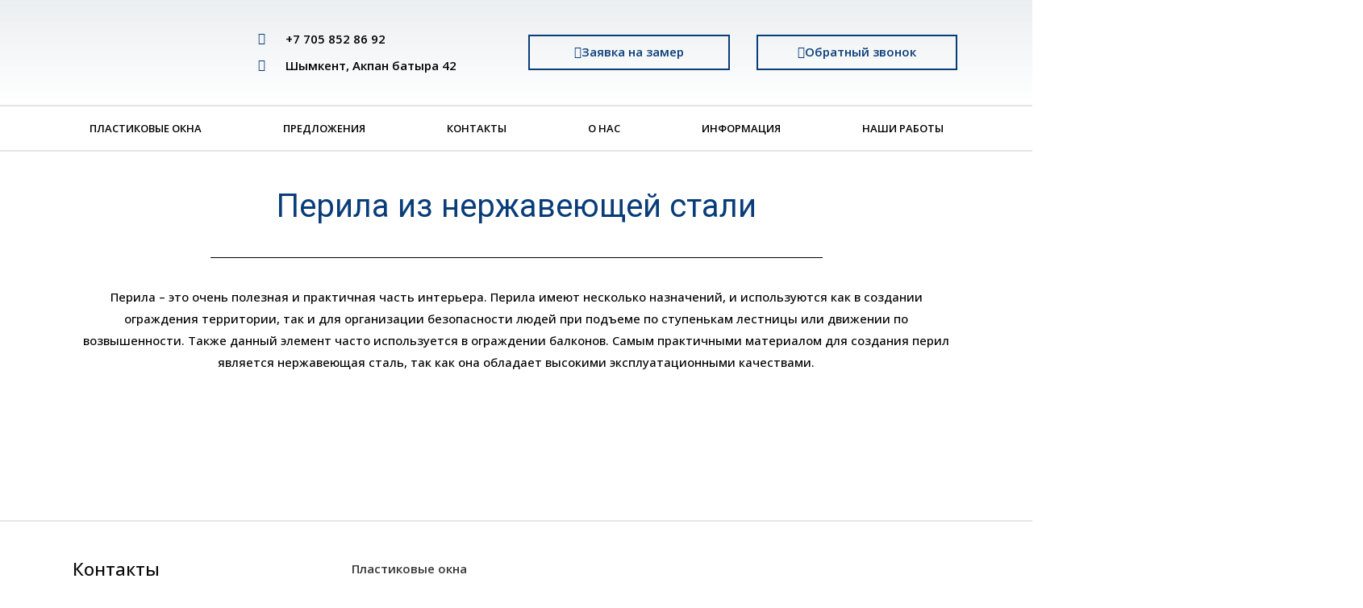

--- FILE ---
content_type: text/html; charset=UTF-8
request_url: https://oknaelit.kz/%D0%BF%D0%B5%D1%80%D0%B8%D0%BB%D0%B0-%D0%B8%D0%B7-%D0%BD%D0%B5%D1%80%D0%B6%D0%B0%D0%B2%D0%B5%D1%8E%D1%89%D0%B5%D0%B9-%D1%81%D1%82%D0%B0%D0%BB%D0%B8/
body_size: 22100
content:
<!DOCTYPE html><html lang="ru-RU"><head><meta charset="UTF-8"><meta name="viewport" content="width=device-width"><link rel="profile" href="https://gmpg.org/xfn/11"><meta name="robots" content="index, follow, max-image-preview:large, max-snippet:-1, max-video-preview:-1"><title>Перила из нержавеющей стали | Компания &quot;Элит Окна&quot;</title><meta name="description" content="Компания &quot;Элит Окна&quot; | Перила из нержавеющей стали в Шымкенте | +77058528692"><link rel="canonical" href="https://oknaelit.kz/перила-из-нержавеющей-стали/"><meta property="og:locale" content="ru_RU"><meta property="og:type" content="article"><meta property="og:title" content="Перила из нержавеющей стали | Компания &quot;Элит Окна&quot;"><meta property="og:description" content="Компания &quot;Элит Окна&quot; | Перила из нержавеющей стали в Шымкенте | +77058528692"><meta property="og:url" content="https://oknaelit.kz/перила-из-нержавеющей-стали/"><meta property="og:site_name" content="Компания &quot;Элит Окна&quot;"><meta property="article:modified_time" content="2021-07-28T10:45:10+00:00"><meta property="og:image" content="https://oknaelit.kz/wp-content/uploads/2020/03/2.png"><meta property="og:image:width" content="1280"><meta property="og:image:height" content="960"><meta property="og:image:type" content="image/png"><meta name="twitter:card" content="summary_large_image"><meta name="twitter:label1" content="Примерное время для чтения"><meta name="twitter:data1" content="1 минута"> <script type="application/ld+json" class="yoast-schema-graph" defer>{"@context":"https://schema.org","@graph":[{"@type":"WebPage","@id":"https://oknaelit.kz/%d0%bf%d0%b5%d1%80%d0%b8%d0%bb%d0%b0-%d0%b8%d0%b7-%d0%bd%d0%b5%d1%80%d0%b6%d0%b0%d0%b2%d0%b5%d1%8e%d1%89%d0%b5%d0%b9-%d1%81%d1%82%d0%b0%d0%bb%d0%b8/","url":"https://oknaelit.kz/%d0%bf%d0%b5%d1%80%d0%b8%d0%bb%d0%b0-%d0%b8%d0%b7-%d0%bd%d0%b5%d1%80%d0%b6%d0%b0%d0%b2%d0%b5%d1%8e%d1%89%d0%b5%d0%b9-%d1%81%d1%82%d0%b0%d0%bb%d0%b8/","name":"Перила из нержавеющей стали | Компания &quot;Элит Окна&quot;","isPartOf":{"@id":"https://oknaelit.kz/#website"},"primaryImageOfPage":{"@id":"https://oknaelit.kz/%d0%bf%d0%b5%d1%80%d0%b8%d0%bb%d0%b0-%d0%b8%d0%b7-%d0%bd%d0%b5%d1%80%d0%b6%d0%b0%d0%b2%d0%b5%d1%8e%d1%89%d0%b5%d0%b9-%d1%81%d1%82%d0%b0%d0%bb%d0%b8/#primaryimage"},"image":{"@id":"https://oknaelit.kz/%d0%bf%d0%b5%d1%80%d0%b8%d0%bb%d0%b0-%d0%b8%d0%b7-%d0%bd%d0%b5%d1%80%d0%b6%d0%b0%d0%b2%d0%b5%d1%8e%d1%89%d0%b5%d0%b9-%d1%81%d1%82%d0%b0%d0%bb%d0%b8/#primaryimage"},"thumbnailUrl":"https://oknaelit.kz/wp-content/uploads/2020/03/2.png","datePublished":"2020-03-30T10:28:39+00:00","dateModified":"2021-07-28T10:45:10+00:00","description":"Компания &quot;Элит Окна&quot; | Перила из нержавеющей стали в Шымкенте | +77058528692","breadcrumb":{"@id":"https://oknaelit.kz/%d0%bf%d0%b5%d1%80%d0%b8%d0%bb%d0%b0-%d0%b8%d0%b7-%d0%bd%d0%b5%d1%80%d0%b6%d0%b0%d0%b2%d0%b5%d1%8e%d1%89%d0%b5%d0%b9-%d1%81%d1%82%d0%b0%d0%bb%d0%b8/#breadcrumb"},"inLanguage":"ru-RU","potentialAction":[{"@type":"ReadAction","target":["https://oknaelit.kz/%d0%bf%d0%b5%d1%80%d0%b8%d0%bb%d0%b0-%d0%b8%d0%b7-%d0%bd%d0%b5%d1%80%d0%b6%d0%b0%d0%b2%d0%b5%d1%8e%d1%89%d0%b5%d0%b9-%d1%81%d1%82%d0%b0%d0%bb%d0%b8/"]}]},{"@type":"ImageObject","inLanguage":"ru-RU","@id":"https://oknaelit.kz/%d0%bf%d0%b5%d1%80%d0%b8%d0%bb%d0%b0-%d0%b8%d0%b7-%d0%bd%d0%b5%d1%80%d0%b6%d0%b0%d0%b2%d0%b5%d1%8e%d1%89%d0%b5%d0%b9-%d1%81%d1%82%d0%b0%d0%bb%d0%b8/#primaryimage","url":"https://oknaelit.kz/wp-content/uploads/2020/03/2.png","contentUrl":"https://oknaelit.kz/wp-content/uploads/2020/03/2.png","width":1280,"height":960,"caption":"из нержавеющей стали в Шымкенте"},{"@type":"BreadcrumbList","@id":"https://oknaelit.kz/%d0%bf%d0%b5%d1%80%d0%b8%d0%bb%d0%b0-%d0%b8%d0%b7-%d0%bd%d0%b5%d1%80%d0%b6%d0%b0%d0%b2%d0%b5%d1%8e%d1%89%d0%b5%d0%b9-%d1%81%d1%82%d0%b0%d0%bb%d0%b8/#breadcrumb","itemListElement":[{"@type":"ListItem","position":1,"name":"Главная страница","item":"https://oknaelit.kz/"},{"@type":"ListItem","position":2,"name":"Перила из нержавеющей стали"}]},{"@type":"WebSite","@id":"https://oknaelit.kz/#website","url":"https://oknaelit.kz/","name":"Компания &quot;Элит Окна&quot;","description":"Пластиковые окна Шымкент","publisher":{"@id":"https://oknaelit.kz/#organization"},"potentialAction":[{"@type":"SearchAction","target":{"@type":"EntryPoint","urlTemplate":"https://oknaelit.kz/?s={search_term_string}"},"query-input":{"@type":"PropertyValueSpecification","valueRequired":true,"valueName":"search_term_string"}}],"inLanguage":"ru-RU"},{"@type":"Organization","@id":"https://oknaelit.kz/#organization","name":"Элит Окна","url":"https://oknaelit.kz/","logo":{"@type":"ImageObject","inLanguage":"ru-RU","@id":"https://oknaelit.kz/#/schema/logo/image/","url":"https://oknaelit.kz/wp-content/uploads/2020/03/41541.png","contentUrl":"https://oknaelit.kz/wp-content/uploads/2020/03/41541.png","width":1600,"height":710,"caption":"Элит Окна"},"image":{"@id":"https://oknaelit.kz/#/schema/logo/image/"}}]}</script> <link rel="dns-prefetch" href="//code.jivosite.com"><link rel="alternate" type="application/rss+xml" title="Компания &quot;Элит Окна&quot; &raquo; Лента" href="https://oknaelit.kz/feed/"><link rel="alternate" type="application/rss+xml" title="Компания &quot;Элит Окна&quot; &raquo; Лента комментариев" href="https://oknaelit.kz/comments/feed/"> <script src="data:text/javascript,window._wpemojiSettings%3D%7B%22baseUrl%22%3A%22https%3A%5C%2F%5C%2Fs.w.org%5C%2Fimages%5C%2Fcore%5C%2Femoji%5C%2F2.2.1%5C%2F72x72%5C%2F%22%2C%22ext%22%3A%22.png%22%2C%22svgUrl%22%3A%22https%3A%5C%2F%5C%2Fs.w.org%5C%2Fimages%5C%2Fcore%5C%2Femoji%5C%2F2.2.1%5C%2Fsvg%5C%2F%22%2C%22svgExt%22%3A%22.svg%22%7D%3B" defer></script><link rel="stylesheet" href="/s/f.php?b5e71d.css"><style id="astra-theme-css-inline-css">.ast-no-sidebar .entry-content .alignfull {margin-left: calc( -50vw + 50%);margin-right: calc( -50vw + 50%);max-width: 100vw;width: 100vw;}.ast-no-sidebar .entry-content .alignwide {margin-left: calc(-41vw + 50%);margin-right: calc(-41vw + 50%);max-width: unset;width: unset;}.ast-no-sidebar .entry-content .alignfull .alignfull,.ast-no-sidebar .entry-content .alignfull .alignwide,.ast-no-sidebar .entry-content .alignwide .alignfull,.ast-no-sidebar .entry-content .alignwide .alignwide,.ast-no-sidebar .entry-content .wp-block-column .alignfull,.ast-no-sidebar .entry-content .wp-block-column .alignwide{width: 100%;margin-left: auto;margin-right: auto;}.wp-block-gallery,.blocks-gallery-grid {margin: 0;}.wp-block-separator {max-width: 100px;}.wp-block-separator.is-style-wide,.wp-block-separator.is-style-dots {max-width: none;}.entry-content .has-2-columns .wp-block-column:first-child {padding-right: 10px;}.entry-content .has-2-columns .wp-block-column:last-child {padding-left: 10px;}@media (max-width: 782px) {.entry-content .wp-block-columns .wp-block-column {flex-basis: 100%;}.entry-content .has-2-columns .wp-block-column:first-child {padding-right: 0;}.entry-content .has-2-columns .wp-block-column:last-child {padding-left: 0;}}body .entry-content .wp-block-latest-posts {margin-left: 0;}body .entry-content .wp-block-latest-posts li {list-style: none;}.ast-no-sidebar .ast-container .entry-content .wp-block-latest-posts {margin-left: 0;}.ast-header-break-point .entry-content .alignwide {margin-left: auto;margin-right: auto;}.entry-content .blocks-gallery-item img {margin-bottom: auto;}.wp-block-pullquote {border-top: 4px solid #555d66;border-bottom: 4px solid #555d66;color: #40464d;}:root{--ast-post-nav-space:0;--ast-container-default-xlg-padding:6.67em;--ast-container-default-lg-padding:5.67em;--ast-container-default-slg-padding:4.34em;--ast-container-default-md-padding:3.34em;--ast-container-default-sm-padding:6.67em;--ast-container-default-xs-padding:2.4em;--ast-container-default-xxs-padding:1.4em;--ast-code-block-background:#EEEEEE;--ast-comment-inputs-background:#FAFAFA;--ast-normal-container-width:1200px;--ast-narrow-container-width:750px;--ast-blog-title-font-weight:normal;--ast-blog-meta-weight:inherit;--ast-global-color-primary:var(--ast-global-color-5);--ast-global-color-secondary:var(--ast-global-color-4);--ast-global-color-alternate-background:var(--ast-global-color-7);--ast-global-color-subtle-background:var(--ast-global-color-6);--ast-bg-style-guide:#F8FAFC;--ast-shadow-style-guide:0px 0px 4px 0 #00000057;--ast-global-dark-bg-style:#fff;--ast-global-dark-lfs:#fbfbfb;--ast-widget-bg-color:#fafafa;--ast-wc-container-head-bg-color:#fbfbfb;--ast-title-layout-bg:#eeeeee;--ast-search-border-color:#e7e7e7;--ast-lifter-hover-bg:#e6e6e6;--ast-gallery-block-color:#000;--srfm-color-input-label:var(--ast-global-color-2);}html{font-size:93.75%;}a,.page-title{color:#0274be;}a:hover,a:focus{color:#3a3a3a;}body,button,input,select,textarea,.ast-button,.ast-custom-button{font-family:-apple-system,BlinkMacSystemFont,Segoe UI,Roboto,Oxygen-Sans,Ubuntu,Cantarell,Helvetica Neue,sans-serif;font-weight:inherit;font-size:15px;font-size:1rem;}blockquote{color:#000000;}.ast-site-identity .site-title a{color:var(--ast-global-color-2);}.site-title{font-size:35px;font-size:2.3333333333333rem;display:block;}.site-header .site-description{font-size:15px;font-size:1rem;display:none;}.entry-title{font-size:40px;font-size:2.6666666666667rem;}.archive .ast-article-post .ast-article-inner,.blog .ast-article-post .ast-article-inner,.archive .ast-article-post .ast-article-inner:hover,.blog .ast-article-post .ast-article-inner:hover{overflow:hidden;}h1,.entry-content h1{font-size:40px;font-size:2.6666666666667rem;line-height:1.4em;}h2,.entry-content h2{font-size:30px;font-size:2rem;line-height:1.3em;}h3,.entry-content h3{font-size:25px;font-size:1.6666666666667rem;line-height:1.3em;}h4,.entry-content h4{font-size:20px;font-size:1.3333333333333rem;line-height:1.2em;}h5,.entry-content h5{font-size:18px;font-size:1.2rem;line-height:1.2em;}h6,.entry-content h6{font-size:15px;font-size:1rem;line-height:1.25em;}::selection{background-color:#0274be;color:#ffffff;}body,h1,.entry-title a,.entry-content h1,h2,.entry-content h2,h3,.entry-content h3,h4,.entry-content h4,h5,.entry-content h5,h6,.entry-content h6{color:#3a3a3a;}.tagcloud a:hover,.tagcloud a:focus,.tagcloud a.current-item{color:#ffffff;border-color:#0274be;background-color:#0274be;}input:focus,input[type="text"]:focus,input[type="email"]:focus,input[type="url"]:focus,input[type="password"]:focus,input[type="reset"]:focus,input[type="search"]:focus,textarea:focus{border-color:#0274be;}input[type="radio"]:checked,input[type=reset],input[type="checkbox"]:checked,input[type="checkbox"]:hover:checked,input[type="checkbox"]:focus:checked,input[type=range]::-webkit-slider-thumb{border-color:#0274be;background-color:#0274be;box-shadow:none;}.site-footer a:hover + .post-count,.site-footer a:focus + .post-count{background:#0274be;border-color:#0274be;}.single .nav-links .nav-previous,.single .nav-links .nav-next{color:#0274be;}.entry-meta,.entry-meta *{line-height:1.45;color:#0274be;}.entry-meta a:not(.ast-button):hover,.entry-meta a:not(.ast-button):hover *,.entry-meta a:not(.ast-button):focus,.entry-meta a:not(.ast-button):focus *,.page-links > .page-link,.page-links .page-link:hover,.post-navigation a:hover{color:#3a3a3a;}#cat option,.secondary .calendar_wrap thead a,.secondary .calendar_wrap thead a:visited{color:#0274be;}.secondary .calendar_wrap #today,.ast-progress-val span{background:#0274be;}.secondary a:hover + .post-count,.secondary a:focus + .post-count{background:#0274be;border-color:#0274be;}.calendar_wrap #today > a{color:#ffffff;}.page-links .page-link,.single .post-navigation a{color:#0274be;}.ast-search-menu-icon .search-form button.search-submit{padding:0 4px;}.ast-search-menu-icon form.search-form{padding-right:0;}.ast-header-search .ast-search-menu-icon.ast-dropdown-active .search-form,.ast-header-search .ast-search-menu-icon.ast-dropdown-active .search-field:focus{transition:all 0.2s;}.search-form input.search-field:focus{outline:none;}.widget-title,.widget .wp-block-heading{font-size:21px;font-size:1.4rem;color:#3a3a3a;}.ast-search-menu-icon.slide-search a:focus-visible:focus-visible,.astra-search-icon:focus-visible,#close:focus-visible,a:focus-visible,.ast-menu-toggle:focus-visible,.site .skip-link:focus-visible,.wp-block-loginout input:focus-visible,.wp-block-search.wp-block-search__button-inside .wp-block-search__inside-wrapper,.ast-header-navigation-arrow:focus-visible,.woocommerce .wc-proceed-to-checkout > .checkout-button:focus-visible,.woocommerce .woocommerce-MyAccount-navigation ul li a:focus-visible,.ast-orders-table__row .ast-orders-table__cell:focus-visible,.woocommerce .woocommerce-order-details .order-again > .button:focus-visible,.woocommerce .woocommerce-message a.button.wc-forward:focus-visible,.woocommerce #minus_qty:focus-visible,.woocommerce #plus_qty:focus-visible,a#ast-apply-coupon:focus-visible,.woocommerce .woocommerce-info a:focus-visible,.woocommerce .astra-shop-summary-wrap a:focus-visible,.woocommerce a.wc-forward:focus-visible,#ast-apply-coupon:focus-visible,.woocommerce-js .woocommerce-mini-cart-item a.remove:focus-visible,#close:focus-visible,.button.search-submit:focus-visible,#search_submit:focus,.normal-search:focus-visible,.ast-header-account-wrap:focus-visible,.woocommerce .ast-on-card-button.ast-quick-view-trigger:focus{outline-style:dotted;outline-color:inherit;outline-width:thin;}input:focus,input[type="text"]:focus,input[type="email"]:focus,input[type="url"]:focus,input[type="password"]:focus,input[type="reset"]:focus,input[type="search"]:focus,input[type="number"]:focus,textarea:focus,.wp-block-search__input:focus,[data-section="section-header-mobile-trigger"] .ast-button-wrap .ast-mobile-menu-trigger-minimal:focus,.ast-mobile-popup-drawer.active .menu-toggle-close:focus,.woocommerce-ordering select.orderby:focus,#ast-scroll-top:focus,#coupon_code:focus,.woocommerce-page #comment:focus,.woocommerce #reviews #respond input#submit:focus,.woocommerce a.add_to_cart_button:focus,.woocommerce .button.single_add_to_cart_button:focus,.woocommerce .woocommerce-cart-form button:focus,.woocommerce .woocommerce-cart-form__cart-item .quantity .qty:focus,.woocommerce .woocommerce-billing-fields .woocommerce-billing-fields__field-wrapper .woocommerce-input-wrapper > .input-text:focus,.woocommerce #order_comments:focus,.woocommerce #place_order:focus,.woocommerce .woocommerce-address-fields .woocommerce-address-fields__field-wrapper .woocommerce-input-wrapper > .input-text:focus,.woocommerce .woocommerce-MyAccount-content form button:focus,.woocommerce .woocommerce-MyAccount-content .woocommerce-EditAccountForm .woocommerce-form-row .woocommerce-Input.input-text:focus,.woocommerce .ast-woocommerce-container .woocommerce-pagination ul.page-numbers li a:focus,body #content .woocommerce form .form-row .select2-container--default .select2-selection--single:focus,#ast-coupon-code:focus,.woocommerce.woocommerce-js .quantity input[type=number]:focus,.woocommerce-js .woocommerce-mini-cart-item .quantity input[type=number]:focus,.woocommerce p#ast-coupon-trigger:focus{border-style:dotted;border-color:inherit;border-width:thin;}input{outline:none;}.main-header-menu .menu-link,.ast-header-custom-item a{color:#3a3a3a;}.main-header-menu .menu-item:hover > .menu-link,.main-header-menu .menu-item:hover > .ast-menu-toggle,.main-header-menu .ast-masthead-custom-menu-items a:hover,.main-header-menu .menu-item.focus > .menu-link,.main-header-menu .menu-item.focus > .ast-menu-toggle,.main-header-menu .current-menu-item > .menu-link,.main-header-menu .current-menu-ancestor > .menu-link,.main-header-menu .current-menu-item > .ast-menu-toggle,.main-header-menu .current-menu-ancestor > .ast-menu-toggle{color:#0274be;}.header-main-layout-3 .ast-main-header-bar-alignment{margin-right:auto;}.header-main-layout-2 .site-header-section-left .ast-site-identity{text-align:left;}.ast-logo-title-inline .site-logo-img{padding-right:1em;}body .ast-oembed-container *{position:absolute;top:0;width:100%;height:100%;left:0;}body .wp-block-embed-pocket-casts .ast-oembed-container *{position:unset;}.ast-header-break-point .ast-mobile-menu-buttons-minimal.menu-toggle{background:transparent;color:#0274be;}.ast-header-break-point .ast-mobile-menu-buttons-outline.menu-toggle{background:transparent;border:1px solid #0274be;color:#0274be;}.ast-header-break-point .ast-mobile-menu-buttons-fill.menu-toggle{background:#0274be;}.ast-single-post-featured-section + article {margin-top: 2em;}.site-content .ast-single-post-featured-section img {width: 100%;overflow: hidden;object-fit: cover;}.site > .ast-single-related-posts-container {margin-top: 0;}@media (min-width: 769px) {.ast-desktop .ast-container--narrow {max-width: var(--ast-narrow-container-width);margin: 0 auto;}}.ast-page-builder-template .hentry {margin: 0;}.ast-page-builder-template .site-content > .ast-container {max-width: 100%;padding: 0;}.ast-page-builder-template .site .site-content #primary {padding: 0;margin: 0;}.ast-page-builder-template .no-results {text-align: center;margin: 4em auto;}.ast-page-builder-template .ast-pagination {padding: 2em;}.ast-page-builder-template .entry-header.ast-no-title.ast-no-thumbnail {margin-top: 0;}.ast-page-builder-template .entry-header.ast-header-without-markup {margin-top: 0;margin-bottom: 0;}.ast-page-builder-template .entry-header.ast-no-title.ast-no-meta {margin-bottom: 0;}.ast-page-builder-template.single .post-navigation {padding-bottom: 2em;}.ast-page-builder-template.single-post .site-content > .ast-container {max-width: 100%;}.ast-page-builder-template .entry-header {margin-top: 4em;margin-left: auto;margin-right: auto;padding-left: 20px;padding-right: 20px;}.single.ast-page-builder-template .entry-header {padding-left: 20px;padding-right: 20px;}.ast-page-builder-template .ast-archive-description {margin: 4em auto 0;padding-left: 20px;padding-right: 20px;}.ast-page-builder-template.ast-no-sidebar .entry-content .alignwide {margin-left: 0;margin-right: 0;}.footer-adv .footer-adv-overlay{border-top-style:solid;border-top-color:#7a7a7a;}.wp-block-buttons.aligncenter{justify-content:center;}@media (max-width:782px){.entry-content .wp-block-columns .wp-block-column{margin-left:0px;}}.wp-block-image.aligncenter{margin-left:auto;margin-right:auto;}.wp-block-table.aligncenter{margin-left:auto;margin-right:auto;}.wp-block-buttons .wp-block-button.is-style-outline .wp-block-button__link.wp-element-button,.ast-outline-button,.wp-block-uagb-buttons-child .uagb-buttons-repeater.ast-outline-button{border-top-width:2px;border-right-width:2px;border-bottom-width:2px;border-left-width:2px;font-family:inherit;font-weight:inherit;line-height:1em;border-top-left-radius:2px;border-top-right-radius:2px;border-bottom-right-radius:2px;border-bottom-left-radius:2px;}.wp-block-button .wp-block-button__link.wp-element-button.is-style-outline:not(.has-background),.wp-block-button.is-style-outline>.wp-block-button__link.wp-element-button:not(.has-background),.ast-outline-button{background-color:transparent;}.entry-content[data-ast-blocks-layout] > figure{margin-bottom:1em;}@media (max-width:768px){.ast-separate-container #primary,.ast-separate-container #secondary{padding:1.5em 0;}#primary,#secondary{padding:1.5em 0;margin:0;}.ast-left-sidebar #content > .ast-container{display:flex;flex-direction:column-reverse;width:100%;}.ast-separate-container .ast-article-post,.ast-separate-container .ast-article-single{padding:1.5em 2.14em;}.ast-author-box img.avatar{margin:20px 0 0 0;}}@media (min-width:769px){.ast-separate-container.ast-right-sidebar #primary,.ast-separate-container.ast-left-sidebar #primary{border:0;}.search-no-results.ast-separate-container #primary{margin-bottom:4em;}}.wp-block-button .wp-block-button__link{color:#ffffff;}.wp-block-button .wp-block-button__link:hover,.wp-block-button .wp-block-button__link:focus{color:#ffffff;background-color:#3a3a3a;border-color:#3a3a3a;}.elementor-widget-heading h1.elementor-heading-title{line-height:1.4em;}.elementor-widget-heading h2.elementor-heading-title{line-height:1.3em;}.elementor-widget-heading h3.elementor-heading-title{line-height:1.3em;}.elementor-widget-heading h4.elementor-heading-title{line-height:1.2em;}.elementor-widget-heading h5.elementor-heading-title{line-height:1.2em;}.elementor-widget-heading h6.elementor-heading-title{line-height:1.25em;}.wp-block-button .wp-block-button__link{border-top-width:0;border-right-width:0;border-left-width:0;border-bottom-width:0;border-color:#0274be;background-color:#0274be;color:#ffffff;font-family:inherit;font-weight:inherit;line-height:1em;border-top-left-radius:2px;border-top-right-radius:2px;border-bottom-right-radius:2px;border-bottom-left-radius:2px;padding-top:10px;padding-right:40px;padding-bottom:10px;padding-left:40px;}.menu-toggle,button,.ast-button,.ast-custom-button,.button,input#submit,input[type="button"],input[type="submit"],input[type="reset"]{border-style:solid;border-top-width:0;border-right-width:0;border-left-width:0;border-bottom-width:0;color:#ffffff;border-color:#0274be;background-color:#0274be;padding-top:10px;padding-right:40px;padding-bottom:10px;padding-left:40px;font-family:inherit;font-weight:inherit;line-height:1em;border-top-left-radius:2px;border-top-right-radius:2px;border-bottom-right-radius:2px;border-bottom-left-radius:2px;}button:focus,.menu-toggle:hover,button:hover,.ast-button:hover,.ast-custom-button:hover .button:hover,.ast-custom-button:hover ,input[type=reset]:hover,input[type=reset]:focus,input#submit:hover,input#submit:focus,input[type="button"]:hover,input[type="button"]:focus,input[type="submit"]:hover,input[type="submit"]:focus{color:#ffffff;background-color:#3a3a3a;border-color:#3a3a3a;}@media (max-width:768px){.ast-mobile-header-stack .main-header-bar .ast-search-menu-icon{display:inline-block;}.ast-header-break-point.ast-header-custom-item-outside .ast-mobile-header-stack .main-header-bar .ast-search-icon{margin:0;}.ast-comment-avatar-wrap img{max-width:2.5em;}.ast-comment-meta{padding:0 1.8888em 1.3333em;}.ast-separate-container .ast-comment-list li.depth-1{padding:1.5em 2.14em;}.ast-separate-container .comment-respond{padding:2em 2.14em;}}@media (min-width:544px){.ast-container{max-width:100%;}}@media (max-width:544px){.ast-separate-container .ast-article-post,.ast-separate-container .ast-article-single,.ast-separate-container .comments-title,.ast-separate-container .ast-archive-description{padding:1.5em 1em;}.ast-separate-container #content .ast-container{padding-left:0.54em;padding-right:0.54em;}.ast-separate-container .ast-comment-list .bypostauthor{padding:.5em;}.ast-search-menu-icon.ast-dropdown-active .search-field{width:170px;}.site-branding img,.site-header .site-logo-img .custom-logo-link img{max-width:100%;}} #ast-mobile-header .ast-site-header-cart-li a{pointer-events:none;}.ast-no-sidebar.ast-separate-container .entry-content .alignfull {margin-left: -6.67em;margin-right: -6.67em;width: auto;}@media (max-width: 1200px) {.ast-no-sidebar.ast-separate-container .entry-content .alignfull {margin-left: -2.4em;margin-right: -2.4em;}}@media (max-width: 768px) {.ast-no-sidebar.ast-separate-container .entry-content .alignfull {margin-left: -2.14em;margin-right: -2.14em;}}@media (max-width: 544px) {.ast-no-sidebar.ast-separate-container .entry-content .alignfull {margin-left: -1em;margin-right: -1em;}}.ast-no-sidebar.ast-separate-container .entry-content .alignwide {margin-left: -20px;margin-right: -20px;}.ast-no-sidebar.ast-separate-container .entry-content .wp-block-column .alignfull,.ast-no-sidebar.ast-separate-container .entry-content .wp-block-column .alignwide {margin-left: auto;margin-right: auto;width: 100%;}@media (max-width:768px){.site-title{display:block;}.site-header .site-description{display:none;}h1,.entry-content h1{font-size:30px;}h2,.entry-content h2{font-size:25px;}h3,.entry-content h3{font-size:20px;}}@media (max-width:544px){.site-title{display:block;}.site-header .site-description{display:none;}h1,.entry-content h1{font-size:30px;}h2,.entry-content h2{font-size:25px;}h3,.entry-content h3{font-size:20px;}}@media (max-width:768px){html{font-size:85.5%;}}@media (max-width:544px){html{font-size:85.5%;}}@media (min-width:769px){.ast-container{max-width:1240px;}}@font-face {font-family: "Astra";src: url(https://oknaelit.kz/wp-content/themes/astra/assets/fonts/astra.woff) format("woff"),url(https://oknaelit.kz/wp-content/themes/astra/assets/fonts/astra.ttf) format("truetype"),url(https://oknaelit.kz/wp-content/themes/astra/assets/fonts/astra.svg#astra) format("svg");font-weight: normal;font-style: normal;font-display: fallback;}@media (max-width:921px) {.main-header-bar .main-header-bar-navigation{display:none;}}.ast-desktop .main-header-menu.submenu-with-border .sub-menu,.ast-desktop .main-header-menu.submenu-with-border .astra-full-megamenu-wrapper{border-color:#0274be;}.ast-desktop .main-header-menu.submenu-with-border .sub-menu{border-top-width:2px;border-style:solid;}.ast-desktop .main-header-menu.submenu-with-border .sub-menu .sub-menu{top:-2px;}.ast-desktop .main-header-menu.submenu-with-border .sub-menu .menu-link,.ast-desktop .main-header-menu.submenu-with-border .children .menu-link{border-bottom-width:0px;border-style:solid;border-color:#eaeaea;}@media (min-width:769px){.main-header-menu .sub-menu .menu-item.ast-left-align-sub-menu:hover > .sub-menu,.main-header-menu .sub-menu .menu-item.ast-left-align-sub-menu.focus > .sub-menu{margin-left:-0px;}}.ast-small-footer{border-top-style:solid;border-top-width:1px;border-top-color:#7a7a7a;}.ast-small-footer-wrap{text-align:center;}.site .comments-area{padding-bottom:3em;}.ast-header-break-point.ast-header-custom-item-inside .main-header-bar .main-header-bar-navigation .ast-search-icon {display: none;}.ast-header-break-point.ast-header-custom-item-inside .main-header-bar .ast-search-menu-icon .search-form {padding: 0;display: block;overflow: hidden;}.ast-header-break-point .ast-header-custom-item .widget:last-child {margin-bottom: 1em;}.ast-header-custom-item .widget {margin: 0.5em;display: inline-block;vertical-align: middle;}.ast-header-custom-item .widget p {margin-bottom: 0;}.ast-header-custom-item .widget li {width: auto;}.ast-header-custom-item-inside .button-custom-menu-item .menu-link {display: none;}.ast-header-custom-item-inside.ast-header-break-point .button-custom-menu-item .ast-custom-button-link {display: none;}.ast-header-custom-item-inside.ast-header-break-point .button-custom-menu-item .menu-link {display: block;}.ast-header-break-point.ast-header-custom-item-outside .main-header-bar .ast-search-icon {margin-right: 1em;}.ast-header-break-point.ast-header-custom-item-inside .main-header-bar .ast-search-menu-icon .search-field,.ast-header-break-point.ast-header-custom-item-inside .main-header-bar .ast-search-menu-icon.ast-inline-search .search-field {width: 100%;padding-right: 5.5em;}.ast-header-break-point.ast-header-custom-item-inside .main-header-bar .ast-search-menu-icon .search-submit {display: block;position: absolute;height: 100%;top: 0;right: 0;padding: 0 1em;border-radius: 0;}.ast-header-break-point .ast-header-custom-item .ast-masthead-custom-menu-items {padding-left: 20px;padding-right: 20px;margin-bottom: 1em;margin-top: 1em;}.ast-header-custom-item-inside.ast-header-break-point .button-custom-menu-item {padding-left: 0;padding-right: 0;margin-top: 0;margin-bottom: 0;}.astra-icon-down_arrow::after {content: "\e900";font-family: Astra;}.astra-icon-close::after {content: "\e5cd";font-family: Astra;}.astra-icon-drag_handle::after {content: "\e25d";font-family: Astra;}.astra-icon-format_align_justify::after {content: "\e235";font-family: Astra;}.astra-icon-menu::after {content: "\e5d2";font-family: Astra;}.astra-icon-reorder::after {content: "\e8fe";font-family: Astra;}.astra-icon-search::after {content: "\e8b6";font-family: Astra;}.astra-icon-zoom_in::after {content: "\e56b";font-family: Astra;}.astra-icon-check-circle::after {content: "\e901";font-family: Astra;}.astra-icon-shopping-cart::after {content: "\f07a";font-family: Astra;}.astra-icon-shopping-bag::after {content: "\f290";font-family: Astra;}.astra-icon-shopping-basket::after {content: "\f291";font-family: Astra;}.astra-icon-circle-o::after {content: "\e903";font-family: Astra;}.astra-icon-certificate::after {content: "\e902";font-family: Astra;}blockquote {padding: 1.2em;}:root .has-ast-global-color-0-color{color:var(--ast-global-color-0);}:root .has-ast-global-color-0-background-color{background-color:var(--ast-global-color-0);}:root .wp-block-button .has-ast-global-color-0-color{color:var(--ast-global-color-0);}:root .wp-block-button .has-ast-global-color-0-background-color{background-color:var(--ast-global-color-0);}:root .has-ast-global-color-1-color{color:var(--ast-global-color-1);}:root .has-ast-global-color-1-background-color{background-color:var(--ast-global-color-1);}:root .wp-block-button .has-ast-global-color-1-color{color:var(--ast-global-color-1);}:root .wp-block-button .has-ast-global-color-1-background-color{background-color:var(--ast-global-color-1);}:root .has-ast-global-color-2-color{color:var(--ast-global-color-2);}:root .has-ast-global-color-2-background-color{background-color:var(--ast-global-color-2);}:root .wp-block-button .has-ast-global-color-2-color{color:var(--ast-global-color-2);}:root .wp-block-button .has-ast-global-color-2-background-color{background-color:var(--ast-global-color-2);}:root .has-ast-global-color-3-color{color:var(--ast-global-color-3);}:root .has-ast-global-color-3-background-color{background-color:var(--ast-global-color-3);}:root .wp-block-button .has-ast-global-color-3-color{color:var(--ast-global-color-3);}:root .wp-block-button .has-ast-global-color-3-background-color{background-color:var(--ast-global-color-3);}:root .has-ast-global-color-4-color{color:var(--ast-global-color-4);}:root .has-ast-global-color-4-background-color{background-color:var(--ast-global-color-4);}:root .wp-block-button .has-ast-global-color-4-color{color:var(--ast-global-color-4);}:root .wp-block-button .has-ast-global-color-4-background-color{background-color:var(--ast-global-color-4);}:root .has-ast-global-color-5-color{color:var(--ast-global-color-5);}:root .has-ast-global-color-5-background-color{background-color:var(--ast-global-color-5);}:root .wp-block-button .has-ast-global-color-5-color{color:var(--ast-global-color-5);}:root .wp-block-button .has-ast-global-color-5-background-color{background-color:var(--ast-global-color-5);}:root .has-ast-global-color-6-color{color:var(--ast-global-color-6);}:root .has-ast-global-color-6-background-color{background-color:var(--ast-global-color-6);}:root .wp-block-button .has-ast-global-color-6-color{color:var(--ast-global-color-6);}:root .wp-block-button .has-ast-global-color-6-background-color{background-color:var(--ast-global-color-6);}:root .has-ast-global-color-7-color{color:var(--ast-global-color-7);}:root .has-ast-global-color-7-background-color{background-color:var(--ast-global-color-7);}:root .wp-block-button .has-ast-global-color-7-color{color:var(--ast-global-color-7);}:root .wp-block-button .has-ast-global-color-7-background-color{background-color:var(--ast-global-color-7);}:root .has-ast-global-color-8-color{color:var(--ast-global-color-8);}:root .has-ast-global-color-8-background-color{background-color:var(--ast-global-color-8);}:root .wp-block-button .has-ast-global-color-8-color{color:var(--ast-global-color-8);}:root .wp-block-button .has-ast-global-color-8-background-color{background-color:var(--ast-global-color-8);}:root{--ast-global-color-0:#0170B9;--ast-global-color-1:#3a3a3a;--ast-global-color-2:#3a3a3a;--ast-global-color-3:#4B4F58;--ast-global-color-4:#F5F5F5;--ast-global-color-5:#FFFFFF;--ast-global-color-6:#E5E5E5;--ast-global-color-7:#424242;--ast-global-color-8:#000000;}:root {--ast-border-color : #dddddd;}.ast-single-entry-banner {-js-display: flex;display: flex;flex-direction: column;justify-content: center;text-align: center;position: relative;background: var(--ast-title-layout-bg);}.ast-single-entry-banner[data-banner-layout="layout-1"] {max-width: 1200px;background: inherit;padding: 20px 0;}.ast-single-entry-banner[data-banner-width-type="custom"] {margin: 0 auto;width: 100%;}.ast-single-entry-banner + .site-content .entry-header {margin-bottom: 0;}.site .ast-author-avatar {--ast-author-avatar-size: ;}a.ast-underline-text {text-decoration: underline;}.ast-container > .ast-terms-link {position: relative;display: block;}a.ast-button.ast-badge-tax {padding: 4px 8px;border-radius: 3px;font-size: inherit;}header.entry-header .entry-title{font-size:30px;font-size:2rem;}header.entry-header > *:not(:last-child){margin-bottom:10px;}.ast-archive-entry-banner {-js-display: flex;display: flex;flex-direction: column;justify-content: center;text-align: center;position: relative;background: var(--ast-title-layout-bg);}.ast-archive-entry-banner[data-banner-width-type="custom"] {margin: 0 auto;width: 100%;}.ast-archive-entry-banner[data-banner-layout="layout-1"] {background: inherit;padding: 20px 0;text-align: left;}body.archive .ast-archive-description{max-width:1200px;width:100%;text-align:left;padding-top:3em;padding-right:3em;padding-bottom:3em;padding-left:3em;}body.archive .ast-archive-description .ast-archive-title,body.archive .ast-archive-description .ast-archive-title *{font-size:40px;font-size:2.6666666666667rem;}body.archive .ast-archive-description > *:not(:last-child){margin-bottom:10px;}@media (max-width:768px){body.archive .ast-archive-description{text-align:left;}}@media (max-width:544px){body.archive .ast-archive-description{text-align:left;}}.ast-breadcrumbs .trail-browse,.ast-breadcrumbs .trail-items,.ast-breadcrumbs .trail-items li{display:inline-block;margin:0;padding:0;border:none;background:inherit;text-indent:0;text-decoration:none;}.ast-breadcrumbs .trail-browse{font-size:inherit;font-style:inherit;font-weight:inherit;color:inherit;}.ast-breadcrumbs .trail-items{list-style:none;}.trail-items li::after{padding:0 0.3em;content:"\00bb";}.trail-items li:last-of-type::after{display:none;}.elementor-widget-heading .elementor-heading-title{margin:0;}.elementor-page .ast-menu-toggle{color:unset !important;background:unset !important;}.elementor-post.elementor-grid-item.hentry{margin-bottom:0;}.woocommerce div.product .elementor-element.elementor-products-grid .related.products ul.products li.product,.elementor-element .elementor-wc-products .woocommerce[class*='columns-'] ul.products li.product{width:auto;margin:0;float:none;}body .elementor hr{background-color:#ccc;margin:0;}.ast-left-sidebar .elementor-section.elementor-section-stretched,.ast-right-sidebar .elementor-section.elementor-section-stretched{max-width:100%;left:0 !important;}.elementor-posts-container [CLASS*="ast-width-"]{width:100%;}.elementor-template-full-width .ast-container{display:block;}.elementor-screen-only,.screen-reader-text,.screen-reader-text span,.ui-helper-hidden-accessible{top:0 !important;}@media (max-width:544px){.elementor-element .elementor-wc-products .woocommerce[class*="columns-"] ul.products li.product{width:auto;margin:0;}.elementor-element .woocommerce .woocommerce-result-count{float:none;}}.ast-header-break-point .main-header-bar{border-bottom-width:1px;}@media (min-width:769px){.main-header-bar{border-bottom-width:1px;}}.main-header-menu .menu-item, #astra-footer-menu .menu-item, .main-header-bar .ast-masthead-custom-menu-items{-js-display:flex;display:flex;-webkit-box-pack:center;-webkit-justify-content:center;-moz-box-pack:center;-ms-flex-pack:center;justify-content:center;-webkit-box-orient:vertical;-webkit-box-direction:normal;-webkit-flex-direction:column;-moz-box-orient:vertical;-moz-box-direction:normal;-ms-flex-direction:column;flex-direction:column;}.main-header-menu > .menu-item > .menu-link, #astra-footer-menu > .menu-item > .menu-link{height:100%;-webkit-box-align:center;-webkit-align-items:center;-moz-box-align:center;-ms-flex-align:center;align-items:center;-js-display:flex;display:flex;}.ast-primary-menu-disabled .main-header-bar .ast-masthead-custom-menu-items{flex:unset;}.main-header-menu .sub-menu .menu-item.menu-item-has-children > .menu-link:after{position:absolute;right:1em;top:50%;transform:translate(0,-50%) rotate(270deg);}.ast-header-break-point .main-header-bar .main-header-bar-navigation .page_item_has_children > .ast-menu-toggle::before, .ast-header-break-point .main-header-bar .main-header-bar-navigation .menu-item-has-children > .ast-menu-toggle::before, .ast-mobile-popup-drawer .main-header-bar-navigation .menu-item-has-children>.ast-menu-toggle::before, .ast-header-break-point .ast-mobile-header-wrap .main-header-bar-navigation .menu-item-has-children > .ast-menu-toggle::before{font-weight:bold;content:"\e900";font-family:Astra;text-decoration:inherit;display:inline-block;}.ast-header-break-point .main-navigation ul.sub-menu .menu-item .menu-link:before{content:"\e900";font-family:Astra;font-size:.65em;text-decoration:inherit;display:inline-block;transform:translate(0, -2px) rotateZ(270deg);margin-right:5px;}.widget_search .search-form:after{font-family:Astra;font-size:1.2em;font-weight:normal;content:"\e8b6";position:absolute;top:50%;right:15px;transform:translate(0, -50%);}.astra-search-icon::before{content:"\e8b6";font-family:Astra;font-style:normal;font-weight:normal;text-decoration:inherit;text-align:center;-webkit-font-smoothing:antialiased;-moz-osx-font-smoothing:grayscale;z-index:3;}.main-header-bar .main-header-bar-navigation .page_item_has_children > a:after, .main-header-bar .main-header-bar-navigation .menu-item-has-children > a:after, .menu-item-has-children .ast-header-navigation-arrow:after{content:"\e900";display:inline-block;font-family:Astra;font-size:.6rem;font-weight:bold;text-rendering:auto;-webkit-font-smoothing:antialiased;-moz-osx-font-smoothing:grayscale;margin-left:10px;line-height:normal;}.menu-item-has-children .sub-menu .ast-header-navigation-arrow:after{margin-left:0;}.ast-mobile-popup-drawer .main-header-bar-navigation .ast-submenu-expanded>.ast-menu-toggle::before{transform:rotateX(180deg);}.ast-header-break-point .main-header-bar-navigation .menu-item-has-children > .menu-link:after{display:none;}@media (min-width:769px){.ast-builder-menu .main-navigation > ul > li:last-child a{margin-right:0;}}.ast-separate-container .ast-article-inner{background-color:transparent;background-image:none;}.ast-separate-container .ast-article-post{background-color:var(--ast-global-color-5);}@media (max-width:768px){.ast-separate-container .ast-article-post{background-color:var(--ast-global-color-5);}}@media (max-width:544px){.ast-separate-container .ast-article-post{background-color:var(--ast-global-color-5);}}.ast-separate-container .ast-article-single:not(.ast-related-post), .woocommerce.ast-separate-container .ast-woocommerce-container, .ast-separate-container .error-404, .ast-separate-container .no-results, .single.ast-separate-container  .ast-author-meta, .ast-separate-container .related-posts-title-wrapper,.ast-separate-container .comments-count-wrapper, .ast-box-layout.ast-plain-container .site-content,.ast-padded-layout.ast-plain-container .site-content, .ast-separate-container .ast-archive-description, .ast-separate-container .comments-area .comment-respond, .ast-separate-container .comments-area .ast-comment-list li, .ast-separate-container .comments-area .comments-title{background-color:var(--ast-global-color-5);}@media (max-width:768px){.ast-separate-container .ast-article-single:not(.ast-related-post), .woocommerce.ast-separate-container .ast-woocommerce-container, .ast-separate-container .error-404, .ast-separate-container .no-results, .single.ast-separate-container  .ast-author-meta, .ast-separate-container .related-posts-title-wrapper,.ast-separate-container .comments-count-wrapper, .ast-box-layout.ast-plain-container .site-content,.ast-padded-layout.ast-plain-container .site-content, .ast-separate-container .ast-archive-description{background-color:var(--ast-global-color-5);}}@media (max-width:544px){.ast-separate-container .ast-article-single:not(.ast-related-post), .woocommerce.ast-separate-container .ast-woocommerce-container, .ast-separate-container .error-404, .ast-separate-container .no-results, .single.ast-separate-container  .ast-author-meta, .ast-separate-container .related-posts-title-wrapper,.ast-separate-container .comments-count-wrapper, .ast-box-layout.ast-plain-container .site-content,.ast-padded-layout.ast-plain-container .site-content, .ast-separate-container .ast-archive-description{background-color:var(--ast-global-color-5);}}.ast-separate-container.ast-two-container #secondary .widget{background-color:var(--ast-global-color-5);}@media (max-width:768px){.ast-separate-container.ast-two-container #secondary .widget{background-color:var(--ast-global-color-5);}}@media (max-width:544px){.ast-separate-container.ast-two-container #secondary .widget{background-color:var(--ast-global-color-5);}}:root{--e-global-color-astglobalcolor0:#0170B9;--e-global-color-astglobalcolor1:#3a3a3a;--e-global-color-astglobalcolor2:#3a3a3a;--e-global-color-astglobalcolor3:#4B4F58;--e-global-color-astglobalcolor4:#F5F5F5;--e-global-color-astglobalcolor5:#FFFFFF;--e-global-color-astglobalcolor6:#E5E5E5;--e-global-color-astglobalcolor7:#424242;--e-global-color-astglobalcolor8:#000000;}</style><style>.ast-desktop .astra-menu-animation-slide-up>.menu-item>.astra-full-megamenu-wrapper,.ast-desktop .astra-menu-animation-slide-up>.menu-item>.sub-menu,.ast-desktop .astra-menu-animation-slide-up>.menu-item>.sub-menu .sub-menu{opacity:0;visibility:hidden;transform:translateY(.5em);transition:visibility .2s ease,transform .2s ease}.ast-desktop .astra-menu-animation-slide-up>.menu-item .menu-item.focus>.sub-menu,.ast-desktop .astra-menu-animation-slide-up>.menu-item .menu-item:hover>.sub-menu,.ast-desktop .astra-menu-animation-slide-up>.menu-item.focus>.astra-full-megamenu-wrapper,.ast-desktop .astra-menu-animation-slide-up>.menu-item.focus>.sub-menu,.ast-desktop .astra-menu-animation-slide-up>.menu-item:hover>.astra-full-megamenu-wrapper,.ast-desktop .astra-menu-animation-slide-up>.menu-item:hover>.sub-menu{opacity:1;visibility:visible;transform:translateY(0);transition:opacity .2s ease,visibility .2s ease,transform .2s ease}.ast-desktop .astra-menu-animation-slide-up>.full-width-mega.menu-item.focus>.astra-full-megamenu-wrapper,.ast-desktop .astra-menu-animation-slide-up>.full-width-mega.menu-item:hover>.astra-full-megamenu-wrapper{-js-display:flex;display:flex}.ast-desktop .astra-menu-animation-slide-down>.menu-item>.astra-full-megamenu-wrapper,.ast-desktop .astra-menu-animation-slide-down>.menu-item>.sub-menu,.ast-desktop .astra-menu-animation-slide-down>.menu-item>.sub-menu .sub-menu{opacity:0;visibility:hidden;transform:translateY(-.5em);transition:visibility .2s ease,transform .2s ease}.ast-desktop .astra-menu-animation-slide-down>.menu-item .menu-item.focus>.sub-menu,.ast-desktop .astra-menu-animation-slide-down>.menu-item .menu-item:hover>.sub-menu,.ast-desktop .astra-menu-animation-slide-down>.menu-item.focus>.astra-full-megamenu-wrapper,.ast-desktop .astra-menu-animation-slide-down>.menu-item.focus>.sub-menu,.ast-desktop .astra-menu-animation-slide-down>.menu-item:hover>.astra-full-megamenu-wrapper,.ast-desktop .astra-menu-animation-slide-down>.menu-item:hover>.sub-menu{opacity:1;visibility:visible;transform:translateY(0);transition:opacity .2s ease,visibility .2s ease,transform .2s ease}.ast-desktop .astra-menu-animation-slide-down>.full-width-mega.menu-item.focus>.astra-full-megamenu-wrapper,.ast-desktop .astra-menu-animation-slide-down>.full-width-mega.menu-item:hover>.astra-full-megamenu-wrapper{-js-display:flex;display:flex}.ast-desktop .astra-menu-animation-fade>.menu-item>.astra-full-megamenu-wrapper,.ast-desktop .astra-menu-animation-fade>.menu-item>.sub-menu,.ast-desktop .astra-menu-animation-fade>.menu-item>.sub-menu .sub-menu{opacity:0;visibility:hidden;transition:opacity ease-in-out .3s}.ast-desktop .astra-menu-animation-fade>.menu-item .menu-item.focus>.sub-menu,.ast-desktop .astra-menu-animation-fade>.menu-item .menu-item:hover>.sub-menu,.ast-desktop .astra-menu-animation-fade>.menu-item.focus>.astra-full-megamenu-wrapper,.ast-desktop .astra-menu-animation-fade>.menu-item.focus>.sub-menu,.ast-desktop .astra-menu-animation-fade>.menu-item:hover>.astra-full-megamenu-wrapper,.ast-desktop .astra-menu-animation-fade>.menu-item:hover>.sub-menu{opacity:1;visibility:visible;transition:opacity ease-in-out .3s}.ast-desktop .astra-menu-animation-fade>.full-width-mega.menu-item.focus>.astra-full-megamenu-wrapper,.ast-desktop .astra-menu-animation-fade>.full-width-mega.menu-item:hover>.astra-full-megamenu-wrapper{-js-display:flex;display:flex}.ast-desktop .menu-item.ast-menu-hover>.sub-menu.toggled-on{opacity:1;visibility:visible}</style><style id="wp-emoji-styles-inline-css">img.wp-smiley, img.emoji {
		display: inline !important;
		border: none !important;
		box-shadow: none !important;
		height: 1em !important;
		width: 1em !important;
		margin: 0 0.07em !important;
		vertical-align: -0.1em !important;
		background: none !important;
		padding: 0 !important;
	}</style><style id="global-styles-inline-css">:root{--wp--preset--aspect-ratio--square: 1;--wp--preset--aspect-ratio--4-3: 4/3;--wp--preset--aspect-ratio--3-4: 3/4;--wp--preset--aspect-ratio--3-2: 3/2;--wp--preset--aspect-ratio--2-3: 2/3;--wp--preset--aspect-ratio--16-9: 16/9;--wp--preset--aspect-ratio--9-16: 9/16;--wp--preset--color--black: #000000;--wp--preset--color--cyan-bluish-gray: #abb8c3;--wp--preset--color--white: #ffffff;--wp--preset--color--pale-pink: #f78da7;--wp--preset--color--vivid-red: #cf2e2e;--wp--preset--color--luminous-vivid-orange: #ff6900;--wp--preset--color--luminous-vivid-amber: #fcb900;--wp--preset--color--light-green-cyan: #7bdcb5;--wp--preset--color--vivid-green-cyan: #00d084;--wp--preset--color--pale-cyan-blue: #8ed1fc;--wp--preset--color--vivid-cyan-blue: #0693e3;--wp--preset--color--vivid-purple: #9b51e0;--wp--preset--color--ast-global-color-0: var(--ast-global-color-0);--wp--preset--color--ast-global-color-1: var(--ast-global-color-1);--wp--preset--color--ast-global-color-2: var(--ast-global-color-2);--wp--preset--color--ast-global-color-3: var(--ast-global-color-3);--wp--preset--color--ast-global-color-4: var(--ast-global-color-4);--wp--preset--color--ast-global-color-5: var(--ast-global-color-5);--wp--preset--color--ast-global-color-6: var(--ast-global-color-6);--wp--preset--color--ast-global-color-7: var(--ast-global-color-7);--wp--preset--color--ast-global-color-8: var(--ast-global-color-8);--wp--preset--gradient--vivid-cyan-blue-to-vivid-purple: linear-gradient(135deg,rgba(6,147,227,1) 0%,rgb(155,81,224) 100%);--wp--preset--gradient--light-green-cyan-to-vivid-green-cyan: linear-gradient(135deg,rgb(122,220,180) 0%,rgb(0,208,130) 100%);--wp--preset--gradient--luminous-vivid-amber-to-luminous-vivid-orange: linear-gradient(135deg,rgba(252,185,0,1) 0%,rgba(255,105,0,1) 100%);--wp--preset--gradient--luminous-vivid-orange-to-vivid-red: linear-gradient(135deg,rgba(255,105,0,1) 0%,rgb(207,46,46) 100%);--wp--preset--gradient--very-light-gray-to-cyan-bluish-gray: linear-gradient(135deg,rgb(238,238,238) 0%,rgb(169,184,195) 100%);--wp--preset--gradient--cool-to-warm-spectrum: linear-gradient(135deg,rgb(74,234,220) 0%,rgb(151,120,209) 20%,rgb(207,42,186) 40%,rgb(238,44,130) 60%,rgb(251,105,98) 80%,rgb(254,248,76) 100%);--wp--preset--gradient--blush-light-purple: linear-gradient(135deg,rgb(255,206,236) 0%,rgb(152,150,240) 100%);--wp--preset--gradient--blush-bordeaux: linear-gradient(135deg,rgb(254,205,165) 0%,rgb(254,45,45) 50%,rgb(107,0,62) 100%);--wp--preset--gradient--luminous-dusk: linear-gradient(135deg,rgb(255,203,112) 0%,rgb(199,81,192) 50%,rgb(65,88,208) 100%);--wp--preset--gradient--pale-ocean: linear-gradient(135deg,rgb(255,245,203) 0%,rgb(182,227,212) 50%,rgb(51,167,181) 100%);--wp--preset--gradient--electric-grass: linear-gradient(135deg,rgb(202,248,128) 0%,rgb(113,206,126) 100%);--wp--preset--gradient--midnight: linear-gradient(135deg,rgb(2,3,129) 0%,rgb(40,116,252) 100%);--wp--preset--font-size--small: 13px;--wp--preset--font-size--medium: 20px;--wp--preset--font-size--large: 36px;--wp--preset--font-size--x-large: 42px;--wp--preset--spacing--20: 0.44rem;--wp--preset--spacing--30: 0.67rem;--wp--preset--spacing--40: 1rem;--wp--preset--spacing--50: 1.5rem;--wp--preset--spacing--60: 2.25rem;--wp--preset--spacing--70: 3.38rem;--wp--preset--spacing--80: 5.06rem;--wp--preset--shadow--natural: 6px 6px 9px rgba(0, 0, 0, 0.2);--wp--preset--shadow--deep: 12px 12px 50px rgba(0, 0, 0, 0.4);--wp--preset--shadow--sharp: 6px 6px 0px rgba(0, 0, 0, 0.2);--wp--preset--shadow--outlined: 6px 6px 0px -3px rgba(255, 255, 255, 1), 6px 6px rgba(0, 0, 0, 1);--wp--preset--shadow--crisp: 6px 6px 0px rgba(0, 0, 0, 1);}:root { --wp--style--global--content-size: var(--wp--custom--ast-content-width-size);--wp--style--global--wide-size: var(--wp--custom--ast-wide-width-size); }:where(body) { margin: 0; }.wp-site-blocks > .alignleft { float: left; margin-right: 2em; }.wp-site-blocks > .alignright { float: right; margin-left: 2em; }.wp-site-blocks > .aligncenter { justify-content: center; margin-left: auto; margin-right: auto; }:where(.wp-site-blocks) > * { margin-block-start: 24px; margin-block-end: 0; }:where(.wp-site-blocks) > :first-child { margin-block-start: 0; }:where(.wp-site-blocks) > :last-child { margin-block-end: 0; }:root { --wp--style--block-gap: 24px; }:root :where(.is-layout-flow) > :first-child{margin-block-start: 0;}:root :where(.is-layout-flow) > :last-child{margin-block-end: 0;}:root :where(.is-layout-flow) > *{margin-block-start: 24px;margin-block-end: 0;}:root :where(.is-layout-constrained) > :first-child{margin-block-start: 0;}:root :where(.is-layout-constrained) > :last-child{margin-block-end: 0;}:root :where(.is-layout-constrained) > *{margin-block-start: 24px;margin-block-end: 0;}:root :where(.is-layout-flex){gap: 24px;}:root :where(.is-layout-grid){gap: 24px;}.is-layout-flow > .alignleft{float: left;margin-inline-start: 0;margin-inline-end: 2em;}.is-layout-flow > .alignright{float: right;margin-inline-start: 2em;margin-inline-end: 0;}.is-layout-flow > .aligncenter{margin-left: auto !important;margin-right: auto !important;}.is-layout-constrained > .alignleft{float: left;margin-inline-start: 0;margin-inline-end: 2em;}.is-layout-constrained > .alignright{float: right;margin-inline-start: 2em;margin-inline-end: 0;}.is-layout-constrained > .aligncenter{margin-left: auto !important;margin-right: auto !important;}.is-layout-constrained > :where(:not(.alignleft):not(.alignright):not(.alignfull)){max-width: var(--wp--style--global--content-size);margin-left: auto !important;margin-right: auto !important;}.is-layout-constrained > .alignwide{max-width: var(--wp--style--global--wide-size);}body .is-layout-flex{display: flex;}.is-layout-flex{flex-wrap: wrap;align-items: center;}.is-layout-flex > :is(*, div){margin: 0;}body .is-layout-grid{display: grid;}.is-layout-grid > :is(*, div){margin: 0;}body{padding-top: 0px;padding-right: 0px;padding-bottom: 0px;padding-left: 0px;}a:where(:not(.wp-element-button)){text-decoration: none;}:root :where(.wp-element-button, .wp-block-button__link){background-color: #32373c;border-width: 0;color: #fff;font-family: inherit;font-size: inherit;line-height: inherit;padding: calc(0.667em + 2px) calc(1.333em + 2px);text-decoration: none;}.has-black-color{color: var(--wp--preset--color--black) !important;}.has-cyan-bluish-gray-color{color: var(--wp--preset--color--cyan-bluish-gray) !important;}.has-white-color{color: var(--wp--preset--color--white) !important;}.has-pale-pink-color{color: var(--wp--preset--color--pale-pink) !important;}.has-vivid-red-color{color: var(--wp--preset--color--vivid-red) !important;}.has-luminous-vivid-orange-color{color: var(--wp--preset--color--luminous-vivid-orange) !important;}.has-luminous-vivid-amber-color{color: var(--wp--preset--color--luminous-vivid-amber) !important;}.has-light-green-cyan-color{color: var(--wp--preset--color--light-green-cyan) !important;}.has-vivid-green-cyan-color{color: var(--wp--preset--color--vivid-green-cyan) !important;}.has-pale-cyan-blue-color{color: var(--wp--preset--color--pale-cyan-blue) !important;}.has-vivid-cyan-blue-color{color: var(--wp--preset--color--vivid-cyan-blue) !important;}.has-vivid-purple-color{color: var(--wp--preset--color--vivid-purple) !important;}.has-ast-global-color-0-color{color: var(--wp--preset--color--ast-global-color-0) !important;}.has-ast-global-color-1-color{color: var(--wp--preset--color--ast-global-color-1) !important;}.has-ast-global-color-2-color{color: var(--wp--preset--color--ast-global-color-2) !important;}.has-ast-global-color-3-color{color: var(--wp--preset--color--ast-global-color-3) !important;}.has-ast-global-color-4-color{color: var(--wp--preset--color--ast-global-color-4) !important;}.has-ast-global-color-5-color{color: var(--wp--preset--color--ast-global-color-5) !important;}.has-ast-global-color-6-color{color: var(--wp--preset--color--ast-global-color-6) !important;}.has-ast-global-color-7-color{color: var(--wp--preset--color--ast-global-color-7) !important;}.has-ast-global-color-8-color{color: var(--wp--preset--color--ast-global-color-8) !important;}.has-black-background-color{background-color: var(--wp--preset--color--black) !important;}.has-cyan-bluish-gray-background-color{background-color: var(--wp--preset--color--cyan-bluish-gray) !important;}.has-white-background-color{background-color: var(--wp--preset--color--white) !important;}.has-pale-pink-background-color{background-color: var(--wp--preset--color--pale-pink) !important;}.has-vivid-red-background-color{background-color: var(--wp--preset--color--vivid-red) !important;}.has-luminous-vivid-orange-background-color{background-color: var(--wp--preset--color--luminous-vivid-orange) !important;}.has-luminous-vivid-amber-background-color{background-color: var(--wp--preset--color--luminous-vivid-amber) !important;}.has-light-green-cyan-background-color{background-color: var(--wp--preset--color--light-green-cyan) !important;}.has-vivid-green-cyan-background-color{background-color: var(--wp--preset--color--vivid-green-cyan) !important;}.has-pale-cyan-blue-background-color{background-color: var(--wp--preset--color--pale-cyan-blue) !important;}.has-vivid-cyan-blue-background-color{background-color: var(--wp--preset--color--vivid-cyan-blue) !important;}.has-vivid-purple-background-color{background-color: var(--wp--preset--color--vivid-purple) !important;}.has-ast-global-color-0-background-color{background-color: var(--wp--preset--color--ast-global-color-0) !important;}.has-ast-global-color-1-background-color{background-color: var(--wp--preset--color--ast-global-color-1) !important;}.has-ast-global-color-2-background-color{background-color: var(--wp--preset--color--ast-global-color-2) !important;}.has-ast-global-color-3-background-color{background-color: var(--wp--preset--color--ast-global-color-3) !important;}.has-ast-global-color-4-background-color{background-color: var(--wp--preset--color--ast-global-color-4) !important;}.has-ast-global-color-5-background-color{background-color: var(--wp--preset--color--ast-global-color-5) !important;}.has-ast-global-color-6-background-color{background-color: var(--wp--preset--color--ast-global-color-6) !important;}.has-ast-global-color-7-background-color{background-color: var(--wp--preset--color--ast-global-color-7) !important;}.has-ast-global-color-8-background-color{background-color: var(--wp--preset--color--ast-global-color-8) !important;}.has-black-border-color{border-color: var(--wp--preset--color--black) !important;}.has-cyan-bluish-gray-border-color{border-color: var(--wp--preset--color--cyan-bluish-gray) !important;}.has-white-border-color{border-color: var(--wp--preset--color--white) !important;}.has-pale-pink-border-color{border-color: var(--wp--preset--color--pale-pink) !important;}.has-vivid-red-border-color{border-color: var(--wp--preset--color--vivid-red) !important;}.has-luminous-vivid-orange-border-color{border-color: var(--wp--preset--color--luminous-vivid-orange) !important;}.has-luminous-vivid-amber-border-color{border-color: var(--wp--preset--color--luminous-vivid-amber) !important;}.has-light-green-cyan-border-color{border-color: var(--wp--preset--color--light-green-cyan) !important;}.has-vivid-green-cyan-border-color{border-color: var(--wp--preset--color--vivid-green-cyan) !important;}.has-pale-cyan-blue-border-color{border-color: var(--wp--preset--color--pale-cyan-blue) !important;}.has-vivid-cyan-blue-border-color{border-color: var(--wp--preset--color--vivid-cyan-blue) !important;}.has-vivid-purple-border-color{border-color: var(--wp--preset--color--vivid-purple) !important;}.has-ast-global-color-0-border-color{border-color: var(--wp--preset--color--ast-global-color-0) !important;}.has-ast-global-color-1-border-color{border-color: var(--wp--preset--color--ast-global-color-1) !important;}.has-ast-global-color-2-border-color{border-color: var(--wp--preset--color--ast-global-color-2) !important;}.has-ast-global-color-3-border-color{border-color: var(--wp--preset--color--ast-global-color-3) !important;}.has-ast-global-color-4-border-color{border-color: var(--wp--preset--color--ast-global-color-4) !important;}.has-ast-global-color-5-border-color{border-color: var(--wp--preset--color--ast-global-color-5) !important;}.has-ast-global-color-6-border-color{border-color: var(--wp--preset--color--ast-global-color-6) !important;}.has-ast-global-color-7-border-color{border-color: var(--wp--preset--color--ast-global-color-7) !important;}.has-ast-global-color-8-border-color{border-color: var(--wp--preset--color--ast-global-color-8) !important;}.has-vivid-cyan-blue-to-vivid-purple-gradient-background{background: var(--wp--preset--gradient--vivid-cyan-blue-to-vivid-purple) !important;}.has-light-green-cyan-to-vivid-green-cyan-gradient-background{background: var(--wp--preset--gradient--light-green-cyan-to-vivid-green-cyan) !important;}.has-luminous-vivid-amber-to-luminous-vivid-orange-gradient-background{background: var(--wp--preset--gradient--luminous-vivid-amber-to-luminous-vivid-orange) !important;}.has-luminous-vivid-orange-to-vivid-red-gradient-background{background: var(--wp--preset--gradient--luminous-vivid-orange-to-vivid-red) !important;}.has-very-light-gray-to-cyan-bluish-gray-gradient-background{background: var(--wp--preset--gradient--very-light-gray-to-cyan-bluish-gray) !important;}.has-cool-to-warm-spectrum-gradient-background{background: var(--wp--preset--gradient--cool-to-warm-spectrum) !important;}.has-blush-light-purple-gradient-background{background: var(--wp--preset--gradient--blush-light-purple) !important;}.has-blush-bordeaux-gradient-background{background: var(--wp--preset--gradient--blush-bordeaux) !important;}.has-luminous-dusk-gradient-background{background: var(--wp--preset--gradient--luminous-dusk) !important;}.has-pale-ocean-gradient-background{background: var(--wp--preset--gradient--pale-ocean) !important;}.has-electric-grass-gradient-background{background: var(--wp--preset--gradient--electric-grass) !important;}.has-midnight-gradient-background{background: var(--wp--preset--gradient--midnight) !important;}.has-small-font-size{font-size: var(--wp--preset--font-size--small) !important;}.has-medium-font-size{font-size: var(--wp--preset--font-size--medium) !important;}.has-large-font-size{font-size: var(--wp--preset--font-size--large) !important;}.has-x-large-font-size{font-size: var(--wp--preset--font-size--x-large) !important;}
:root :where(.wp-block-pullquote){font-size: 1.5em;line-height: 1.6;}</style><link rel="stylesheet" id="google-fonts-1-css" href="//fonts.googleapis.com/css?family=Roboto%3A100%2C100italic%2C200%2C200italic%2C300%2C300italic%2C400%2C400italic%2C500%2C500italic%2C600%2C600italic%2C700%2C700italic%2C800%2C800italic%2C900%2C900italic%7CRoboto+Slab%3A100%2C100italic%2C200%2C200italic%2C300%2C300italic%2C400%2C400italic%2C500%2C500italic%2C600%2C600italic%2C700%2C700italic%2C800%2C800italic%2C900%2C900italic%7COpen+Sans%3A100%2C100italic%2C200%2C200italic%2C300%2C300italic%2C400%2C400italic%2C500%2C500italic%2C600%2C600italic%2C700%2C700italic%2C800%2C800italic%2C900%2C900italic&#038;display=auto&#038;subset=cyrillic&#038;ver=6.7.4" media="all"><link rel="stylesheet" href="/s/f.php?1179ea.css"><link rel="preconnect" href="https://fonts.gstatic.com/" crossorigin><!--[if IE]> <script src="https://oknaelit.kz/wp-content/themes/astra/assets/js/minified/flexibility.min.js?ver=4.9.0" id="astra-flexibility-js"></script> <script id="astra-flexibility-js-after">flexibility(document.documentElement);</script> <![endif]--> <link rel="https://api.w.org/" href="https://oknaelit.kz/wp-json/"><link rel="alternate" title="JSON" type="application/json" href="https://oknaelit.kz/wp-json/wp/v2/pages/212"><link rel="EditURI" type="application/rsd+xml" title="RSD" href="https://oknaelit.kz/xmlrpc.php?rsd"><meta name="generator" content="WordPress 6.7.4"><link rel="shortlink" href="https://oknaelit.kz/?p=212"><link rel="alternate" title="oEmbed (JSON)" type="application/json+oembed" href="https://oknaelit.kz/wp-json/oembed/1.0/embed?url=https%3A%2F%2Foknaelit.kz%2F%25d0%25bf%25d0%25b5%25d1%2580%25d0%25b8%25d0%25bb%25d0%25b0-%25d0%25b8%25d0%25b7-%25d0%25bd%25d0%25b5%25d1%2580%25d0%25b6%25d0%25b0%25d0%25b2%25d0%25b5%25d1%258e%25d1%2589%25d0%25b5%25d0%25b9-%25d1%2581%25d1%2582%25d0%25b0%25d0%25bb%25d0%25b8%2F"><link rel="alternate" title="oEmbed (XML)" type="text/xml+oembed" href="https://oknaelit.kz/wp-json/oembed/1.0/embed?url=https%3A%2F%2Foknaelit.kz%2F%25d0%25bf%25d0%25b5%25d1%2580%25d0%25b8%25d0%25bb%25d0%25b0-%25d0%25b8%25d0%25b7-%25d0%25bd%25d0%25b5%25d1%2580%25d0%25b6%25d0%25b0%25d0%25b2%25d0%25b5%25d1%258e%25d1%2589%25d0%25b5%25d0%25b9-%25d1%2581%25d1%2582%25d0%25b0%25d0%25bb%25d0%25b8%2F&#038;format=xml"> <meta name="generator" content="Elementor 3.27.7; features: additional_custom_breakpoints; settings: css_print_method-external, google_font-enabled, font_display-auto"><style>/* CSS added by WP Meta and Date Remover*/.entry-meta {display:none !important;}
	.home .entry-meta { display: none; }
	.entry-footer {display:none !important;}
	.home .entry-footer { display: none; }.e-con.e-parent:nth-of-type(n+4):not(.e-lazyloaded):not(.e-no-lazyload),
				.e-con.e-parent:nth-of-type(n+4):not(.e-lazyloaded):not(.e-no-lazyload) * {
					background-image: none !important;
				}
				@media screen and (max-height: 1024px){.e-con.e-parent:nth-of-type(n+3):not(.e-lazyloaded):not(.e-no-lazyload),
					.e-con.e-parent:nth-of-type(n+3):not(.e-lazyloaded):not(.e-no-lazyload) * {
						background-image: none !important;
					}}
				@media screen and (max-height: 640px){.e-con.e-parent:nth-of-type(n+2):not(.e-lazyloaded):not(.e-no-lazyload),
					.e-con.e-parent:nth-of-type(n+2):not(.e-lazyloaded):not(.e-no-lazyload) * {
						background-image: none !important;
					}}</style><link rel="icon" href="https://oknaelit.kz/wp-content/uploads/2020/03/cropped-41541-32x32.png" sizes="32x32"><link rel="icon" href="https://oknaelit.kz/wp-content/uploads/2020/03/cropped-41541-192x192.png" sizes="192x192"><link rel="apple-touch-icon" href="https://oknaelit.kz/wp-content/uploads/2020/03/cropped-41541-180x180.png"><meta name="msapplication-TileImage" content="https://oknaelit.kz/wp-content/uploads/2020/03/cropped-41541-270x270.png"><style id="wp-custom-css">/** Start Envato Elements CSS: Blocks (69-3-4f8cfb8a1a68ec007f2be7a02bdeadd9) **/

.envato-kit-66-menu .e--pointer-framed .elementor-item:before{
	border-radius:1px;
}

.envato-kit-66-subscription-form .elementor-form-fields-wrapper{
	position:relative;
}

.envato-kit-66-subscription-form .elementor-form-fields-wrapper .elementor-field-type-submit{
	position:static;
}

.envato-kit-66-subscription-form .elementor-form-fields-wrapper .elementor-field-type-submit button{
	position: absolute;
    top: 50%;
    right: 6px;
    transform: translate(0, -50%);
		-moz-transform: translate(0, -50%);
		-webmit-transform: translate(0, -50%);
}

.envato-kit-66-testi-slider .elementor-testimonial__footer{
	margin-top: -60px !important;
	z-index: 99;
  position: relative;
}

.envato-kit-66-featured-slider .elementor-slides .slick-prev{
	width:50px;
	height:50px;
	background-color:#ffffff !important;
	transform:rotate(45deg);
	-moz-transform:rotate(45deg);
	-webkit-transform:rotate(45deg);
	left:-25px !important;
	-webkit-box-shadow: 0px 1px 2px 1px rgba(0,0,0,0.32);
	-moz-box-shadow: 0px 1px 2px 1px rgba(0,0,0,0.32);
	box-shadow: 0px 1px 2px 1px rgba(0,0,0,0.32);
}

.envato-kit-66-featured-slider .elementor-slides .slick-prev:before{
	display:block;
	margin-top:0px;
	margin-left:0px;
	transform:rotate(-45deg);
	-moz-transform:rotate(-45deg);
	-webkit-transform:rotate(-45deg);
}

.envato-kit-66-featured-slider .elementor-slides .slick-next{
	width:50px;
	height:50px;
	background-color:#ffffff !important;
	transform:rotate(45deg);
	-moz-transform:rotate(45deg);
	-webkit-transform:rotate(45deg);
	right:-25px !important;
	-webkit-box-shadow: 0px 1px 2px 1px rgba(0,0,0,0.32);
	-moz-box-shadow: 0px 1px 2px 1px rgba(0,0,0,0.32);
	box-shadow: 0px 1px 2px 1px rgba(0,0,0,0.32);
}

.envato-kit-66-featured-slider .elementor-slides .slick-next:before{
	display:block;
	margin-top:-5px;
	margin-right:-5px;
	transform:rotate(-45deg);
	-moz-transform:rotate(-45deg);
	-webkit-transform:rotate(-45deg);
}

.envato-kit-66-orangetext{
	color:#f4511e;
}

.envato-kit-66-countdown .elementor-countdown-label{
	display:inline-block !important;
	border:2px solid rgba(255,255,255,0.2);
	padding:9px 20px;
}

/** End Envato Elements CSS: Blocks (69-3-4f8cfb8a1a68ec007f2be7a02bdeadd9) **/



/** Start Envato Elements CSS: Blocks (105-3-0fb64e69c49a8e10692d28840c54ef95) **/

.envato-kit-102-phone-overlay {
	position: absolute !important;
	display: block !important;
	top: 0%;
	left: 0%;
	right: 0%;
	margin: auto;
	z-index: 1;
}

/** End Envato Elements CSS: Blocks (105-3-0fb64e69c49a8e10692d28840c54ef95) **/



/** Start Envato Elements CSS: Blocks (143-3-7969bb877702491bc5ca272e536ada9d) **/

.envato-block__preview{overflow: visible;}
/* Material Button Click Effect */
.envato-kit-140-material-hit .menu-item a,
.envato-kit-140-material-button .elementor-button{
  background-position: center;
  transition: background 0.8s;
}
.envato-kit-140-material-hit .menu-item a:hover,
.envato-kit-140-material-button .elementor-button:hover{
  background: radial-gradient(circle, transparent 1%, #fff 1%) center/15000%;
}
.envato-kit-140-material-hit .menu-item a:active,
.envato-kit-140-material-button .elementor-button:active{
  background-color: #FFF;
  background-size: 100%;
  transition: background 0s;
}

/* Field Shadow */
.envato-kit-140-big-shadow-form .elementor-field-textual{
	box-shadow: 0 20px 30px rgba(0,0,0, .05);
}

/* FAQ */
.envato-kit-140-faq .elementor-accordion .elementor-accordion-item{
	border-width: 0 0 1px !important;
}

/* Scrollable Columns */
.envato-kit-140-scrollable{
	 height: 100%;
   overflow: auto;
   overflow-x: hidden;
}

/* ImageBox: No Space */
.envato-kit-140-imagebox-nospace:hover{
	transform: scale(1.1);
	transition: all 0.3s;
}
.envato-kit-140-imagebox-nospace figure{
	line-height: 0;
}

.envato-kit-140-slide .elementor-slide-content{
	background: #FFF;
	margin-left: -60px;
	padding: 1em;
}
.envato-kit-140-carousel .slick-active:not(.slick-current)  img{
	padding: 20px !important;
	transition: all .9s;
}

/** End Envato Elements CSS: Blocks (143-3-7969bb877702491bc5ca272e536ada9d) **/



/** Start Envato Elements CSS: Blocks (136-3-fc37602abad173a9d9d95d89bbe6bb80) **/

.envato-block__preview{overflow: visible !important;}

/** End Envato Elements CSS: Blocks (136-3-fc37602abad173a9d9d95d89bbe6bb80) **/



/** Start Envato Elements CSS: Studio (188-3-56c872b7a758ccaa74c4d09a4e253f04) **/

/* envato Custom Styles for Elementor */
/* colorize carousel */
.envato-kit-192-carousel-fade .swiper-container{
	margin:0;
}
.envato-kit-192-carousel-fade .slick-slide-image,
.envato-kit-192-media-carousel .elementor-carousel-image{
	filter: grayscale(100%) !important;
  opacity: .8;

}
.envato-kit-192-media-carousel .elementor-carousel-image{
		background-color: #d8c3a5;
}
.envato-kit-192-media-carousel .elementor-swiper-button-prev{
	margin-left: -40px;

}
.envato-kit-192-media-carousel .elementor-custom-embed-play i{
	background: #FFF;
	opacity: 1;
	border-radius: 100%;
}

/** End Envato Elements CSS: Studio (188-3-56c872b7a758ccaa74c4d09a4e253f04) **/



/** Start Block Kit CSS: 69-3-4f8cfb8a1a68ec007f2be7a02bdeadd9 **/

.envato-kit-66-menu .e--pointer-framed .elementor-item:before{
	border-radius:1px;
}

.envato-kit-66-subscription-form .elementor-form-fields-wrapper{
	position:relative;
}

.envato-kit-66-subscription-form .elementor-form-fields-wrapper .elementor-field-type-submit{
	position:static;
}

.envato-kit-66-subscription-form .elementor-form-fields-wrapper .elementor-field-type-submit button{
	position: absolute;
    top: 50%;
    right: 6px;
    transform: translate(0, -50%);
		-moz-transform: translate(0, -50%);
		-webmit-transform: translate(0, -50%);
}

.envato-kit-66-testi-slider .elementor-testimonial__footer{
	margin-top: -60px !important;
	z-index: 99;
  position: relative;
}

.envato-kit-66-featured-slider .elementor-slides .slick-prev{
	width:50px;
	height:50px;
	background-color:#ffffff !important;
	transform:rotate(45deg);
	-moz-transform:rotate(45deg);
	-webkit-transform:rotate(45deg);
	left:-25px !important;
	-webkit-box-shadow: 0px 1px 2px 1px rgba(0,0,0,0.32);
	-moz-box-shadow: 0px 1px 2px 1px rgba(0,0,0,0.32);
	box-shadow: 0px 1px 2px 1px rgba(0,0,0,0.32);
}

.envato-kit-66-featured-slider .elementor-slides .slick-prev:before{
	display:block;
	margin-top:0px;
	margin-left:0px;
	transform:rotate(-45deg);
	-moz-transform:rotate(-45deg);
	-webkit-transform:rotate(-45deg);
}

.envato-kit-66-featured-slider .elementor-slides .slick-next{
	width:50px;
	height:50px;
	background-color:#ffffff !important;
	transform:rotate(45deg);
	-moz-transform:rotate(45deg);
	-webkit-transform:rotate(45deg);
	right:-25px !important;
	-webkit-box-shadow: 0px 1px 2px 1px rgba(0,0,0,0.32);
	-moz-box-shadow: 0px 1px 2px 1px rgba(0,0,0,0.32);
	box-shadow: 0px 1px 2px 1px rgba(0,0,0,0.32);
}

.envato-kit-66-featured-slider .elementor-slides .slick-next:before{
	display:block;
	margin-top:-5px;
	margin-right:-5px;
	transform:rotate(-45deg);
	-moz-transform:rotate(-45deg);
	-webkit-transform:rotate(-45deg);
}

.envato-kit-66-orangetext{
	color:#f4511e;
}

.envato-kit-66-countdown .elementor-countdown-label{
	display:inline-block !important;
	border:2px solid rgba(255,255,255,0.2);
	padding:9px 20px;
}

/** End Block Kit CSS: 69-3-4f8cfb8a1a68ec007f2be7a02bdeadd9 **/



/** Start Block Kit CSS: 143-3-7969bb877702491bc5ca272e536ada9d **/

.envato-block__preview{overflow: visible;}
/* Material Button Click Effect */
.envato-kit-140-material-hit .menu-item a,
.envato-kit-140-material-button .elementor-button{
  background-position: center;
  transition: background 0.8s;
}
.envato-kit-140-material-hit .menu-item a:hover,
.envato-kit-140-material-button .elementor-button:hover{
  background: radial-gradient(circle, transparent 1%, #fff 1%) center/15000%;
}
.envato-kit-140-material-hit .menu-item a:active,
.envato-kit-140-material-button .elementor-button:active{
  background-color: #FFF;
  background-size: 100%;
  transition: background 0s;
}

/* Field Shadow */
.envato-kit-140-big-shadow-form .elementor-field-textual{
	box-shadow: 0 20px 30px rgba(0,0,0, .05);
}

/* FAQ */
.envato-kit-140-faq .elementor-accordion .elementor-accordion-item{
	border-width: 0 0 1px !important;
}

/* Scrollable Columns */
.envato-kit-140-scrollable{
	 height: 100%;
   overflow: auto;
   overflow-x: hidden;
}

/* ImageBox: No Space */
.envato-kit-140-imagebox-nospace:hover{
	transform: scale(1.1);
	transition: all 0.3s;
}
.envato-kit-140-imagebox-nospace figure{
	line-height: 0;
}

.envato-kit-140-slide .elementor-slide-content{
	background: #FFF;
	margin-left: -60px;
	padding: 1em;
}
.envato-kit-140-carousel .slick-active:not(.slick-current)  img{
	padding: 20px !important;
	transition: all .9s;
}

/** End Block Kit CSS: 143-3-7969bb877702491bc5ca272e536ada9d **/</style></head><body itemtype='https://schema.org/WebPage' itemscope='itemscope' class="page-template page-template-elementor_header_footer page page-id-212 ast-desktop ast-page-builder-template ast-no-sidebar astra-4.9.0 ast-header-custom-item-inside ast-single-post ast-mobile-inherit-site-logo ast-inherit-site-logo-transparent elementor-default elementor-template-full-width elementor-kit-15 elementor-page elementor-page-212"> <a class="skip-link screen-reader-text" href="#content" title="Перейти к содержимому"> Перейти к содержимому</a><div class="hfeed site" id="page"><div data-elementor-type="header" data-elementor-id="275" class="elementor elementor-275 elementor-location-header" data-elementor-post-type="elementor_library"><section class="has_eae_slider elementor-section elementor-top-section elementor-element elementor-element-1e488944 elementor-section-height-min-height elementor-section-content-middle elementor-section-boxed elementor-section-height-default elementor-section-items-middle" data-id="1e488944" data-element_type="section" data-settings="{&quot;background_background&quot;:&quot;gradient&quot;}"><div class="elementor-container elementor-column-gap-no"><div class="has_eae_slider elementor-column elementor-col-50 elementor-top-column elementor-element elementor-element-10708567" data-id="10708567" data-element_type="column"><div class="elementor-widget-wrap elementor-element-populated"><div class="elementor-element elementor-element-a5de29c elementor-widget elementor-widget-image" data-id="a5de29c" data-element_type="widget" data-widget_type="image.default"><div class="elementor-widget-container"> <a href="https://oknaelit.kz"> <img fetchpriority="high" width="1600" height="710" src="/s/img/wp-content/uploads/2020/03/41541.png" class="attachment-full size-full wp-image-100" alt="" srcset="/s/img/wp-content/uploads/2020/03/41541.png 1600w, /s/img/wp-content/uploads/2020/03/41541-600x266.png 600w, /s/img/wp-content/uploads/2020/03/41541-300x133.png 300w, /s/img/wp-content/uploads/2020/03/41541-1024x454.png 1024w, /s/img/wp-content/uploads/2020/03/41541-768x341.png 768w, /s/img/wp-content/uploads/2020/03/41541-1536x682.png 1536w, /s/img/wp-content/uploads/2020/03/41541-2048x909.png 2048w" sizes="(max-width: 1600px) 100vw, 1600px"> </a></div></div></div></div><div class="has_eae_slider elementor-column elementor-col-50 elementor-top-column elementor-element elementor-element-756fe5da" data-id="756fe5da" data-element_type="column"><div class="elementor-widget-wrap elementor-element-populated"><section class="has_eae_slider elementor-section elementor-inner-section elementor-element elementor-element-343c5b21 elementor-section-boxed elementor-section-height-default elementor-section-height-default" data-id="343c5b21" data-element_type="section"><div class="elementor-container elementor-column-gap-default"><div class="has_eae_slider elementor-column elementor-col-33 elementor-inner-column elementor-element elementor-element-55c57beb" data-id="55c57beb" data-element_type="column"><div class="elementor-widget-wrap elementor-element-populated"><div class="elementor-element elementor-element-7f366d6 elementor-align-left elementor-icon-list--layout-traditional elementor-list-item-link-full_width elementor-widget elementor-widget-icon-list" data-id="7f366d6" data-element_type="widget" data-widget_type="icon-list.default"><div class="elementor-widget-container"><ul class="elementor-icon-list-items"><li class="elementor-icon-list-item"> <a href="tel:+77058528692"> <span class="elementor-icon-list-icon"> <i aria-hidden="true" class="fas fa-phone-alt"></i> </span> <span class="elementor-icon-list-text">+7 705 852 86 92</span> </a></li><li class="elementor-icon-list-item"> <span class="elementor-icon-list-icon"> <i aria-hidden="true" class="fas fa-map-marker-alt"></i> </span> <span class="elementor-icon-list-text">Шымкент, Акпан батыра 42</span></li></ul></div></div></div></div><div class="has_eae_slider elementor-column elementor-col-33 elementor-inner-column elementor-element elementor-element-487ee2b8" data-id="487ee2b8" data-element_type="column"><div class="elementor-widget-wrap elementor-element-populated"><div class="elementor-element elementor-element-16791fb2 elementor-align-justify elementor-widget elementor-widget-button" data-id="16791fb2" data-element_type="widget" data-widget_type="button.default"><div class="elementor-widget-container"><div class="elementor-button-wrapper"> <a class="elementor-button elementor-button-link elementor-size-sm" href="#elementor-action%3Aaction%3Dpopup%3Aopen%26settings%3DeyJpZCI6IjI2MSIsInRvZ2dsZSI6ZmFsc2V9"> <span class="elementor-button-content-wrapper"> <span class="elementor-button-icon"> <i aria-hidden="true" class="fas fa-arrows-alt"></i> </span> <span class="elementor-button-text">Заявка на замер</span> </span> </a></div></div></div></div></div><div class="has_eae_slider elementor-column elementor-col-33 elementor-inner-column elementor-element elementor-element-75e8e95c" data-id="75e8e95c" data-element_type="column"><div class="elementor-widget-wrap elementor-element-populated"><div class="elementor-element elementor-element-2ae03b54 elementor-align-justify elementor-widget elementor-widget-button" data-id="2ae03b54" data-element_type="widget" data-widget_type="button.default"><div class="elementor-widget-container"><div class="elementor-button-wrapper"> <a class="elementor-button elementor-button-link elementor-size-sm" href="#elementor-action%3Aaction%3Dpopup%3Aopen%26settings%3DeyJpZCI6IjI4MSIsInRvZ2dsZSI6ZmFsc2V9"> <span class="elementor-button-content-wrapper"> <span class="elementor-button-icon"> <i aria-hidden="true" class="fas fa-phone-volume"></i> </span> <span class="elementor-button-text">Обратный звонок</span> </span> </a></div></div></div></div></div></div></section></div></div></div></section><nav class="has_eae_slider elementor-section elementor-top-section elementor-element elementor-element-2bb166a elementor-section-content-middle elementor-section-boxed elementor-section-height-default elementor-section-height-default" data-id="2bb166a" data-element_type="section" data-settings="{&quot;background_background&quot;:&quot;classic&quot;}"><div class="elementor-container elementor-column-gap-no"><div class="has_eae_slider elementor-column elementor-col-100 elementor-top-column elementor-element elementor-element-100d5579" data-id="100d5579" data-element_type="column"><div class="elementor-widget-wrap elementor-element-populated"><div class="elementor-element elementor-element-2c8cf34 elementor-nav-menu--stretch elementor-nav-menu__align-justify elementor-nav-menu__text-align-center elementor-nav-menu--dropdown-tablet elementor-nav-menu--toggle elementor-nav-menu--burger elementor-widget elementor-widget-nav-menu" data-id="2c8cf34" data-element_type="widget" data-settings="{&quot;full_width&quot;:&quot;stretch&quot;,&quot;layout&quot;:&quot;horizontal&quot;,&quot;submenu_icon&quot;:{&quot;value&quot;:&quot;&lt;i class=\&quot;fas fa-caret-down\&quot;&gt;&lt;\/i&gt;&quot;,&quot;library&quot;:&quot;fa-solid&quot;},&quot;toggle&quot;:&quot;burger&quot;}" data-widget_type="nav-menu.default"><div class="elementor-widget-container"><nav aria-label="Меню" class="elementor-nav-menu--main elementor-nav-menu__container elementor-nav-menu--layout-horizontal e--pointer-underline e--animation-fade"><ul id="menu-1-2c8cf34" class="elementor-nav-menu"><li class="menu-item menu-item-type-post_type menu-item-object-page menu-item-home menu-item-20"><a href="https://oknaelit.kz/" class="elementor-item menu-link">Пластиковые окна</a></li><li class="menu-item menu-item-type-custom menu-item-object-custom menu-item-379"><a href="#predlozhenija" class="elementor-item elementor-item-anchor menu-link">Предложения</a></li><li class="menu-item menu-item-type-post_type menu-item-object-page menu-item-19"><a href="https://oknaelit.kz/%d0%ba%d0%be%d0%bd%d1%82%d0%b0%d0%ba%d1%82%d1%8b/" class="elementor-item menu-link">Контакты</a></li><li class="menu-item menu-item-type-post_type menu-item-object-page menu-item-18"><a href="https://oknaelit.kz/%d0%be-%d0%bd%d0%b0%d1%81/" class="elementor-item menu-link">О нас</a></li><li class="menu-item menu-item-type-taxonomy menu-item-object-category menu-item-has-children menu-item-466"><a aria-expanded="false" href="https://oknaelit.kz/category/%d0%b8%d0%bd%d1%84%d0%be%d1%80%d0%bc%d0%b0%d1%86%d0%b8%d1%8f/" class="elementor-item menu-link">Информация</a><ul class="sub-menu elementor-nav-menu--dropdown"><li class="menu-item menu-item-type-post_type menu-item-object-post menu-item-424"><a href="https://oknaelit.kz/%d1%86%d0%b5%d0%bb%d1%8c%d0%bd%d0%be%d1%81%d1%82%d0%b5%d0%ba%d0%bb%d1%8f%d0%bd%d0%bd%d1%8b%d0%b5-%d0%bf%d0%b5%d1%80%d0%b5%d0%b3%d0%be%d1%80%d0%be%d0%b4%d0%ba%d0%b8/" class="elementor-sub-item menu-link">Цельностеклянные перегородки</a></li><li class="menu-item menu-item-type-post_type menu-item-object-post menu-item-445"><a href="https://oknaelit.kz/439-2/" class="elementor-sub-item menu-link">Перила из нержавеющей стали</a></li><li class="menu-item menu-item-type-post_type menu-item-object-post menu-item-446"><a href="https://oknaelit.kz/%d0%be%d1%82%d0%ba%d0%be%d1%81%d1%8b-%d0%bc%d0%b0%d1%80%d0%ba%d0%b8-qunell/" class="elementor-sub-item menu-link">Откосы марки Qunell</a></li><li class="menu-item menu-item-type-post_type menu-item-object-post menu-item-447"><a href="https://oknaelit.kz/%d0%bd%d0%b5%d0%bc%d0%b5%d1%86%d0%ba%d0%b8%d0%b5-%d0%bf%d0%bb%d0%b0%d1%81%d1%82%d0%b8%d0%ba%d0%be%d0%b2%d1%8b%d0%b5-%d0%be%d0%ba%d0%bd%d0%b0/" class="elementor-sub-item menu-link">Немецкие пластиковые окна</a></li></ul></li><li class="menu-item menu-item-type-post_type menu-item-object-page menu-item-258"><a href="https://oknaelit.kz/%d0%bd%d0%b0%d1%88%d0%b8-%d1%80%d0%b0%d0%b1%d0%be%d1%82%d1%8b/" class="elementor-item menu-link">Наши работы</a></li></ul></nav><div class="elementor-menu-toggle" role="button" tabindex="0" aria-label="Переключатель меню" aria-expanded="false"> <i aria-hidden="true" role="presentation" class="elementor-menu-toggle__icon--open eicon-menu-bar"></i><i aria-hidden="true" role="presentation" class="elementor-menu-toggle__icon--close eicon-close"></i></div><nav class="elementor-nav-menu--dropdown elementor-nav-menu__container" aria-hidden="true"><ul id="menu-2-2c8cf34" class="elementor-nav-menu"><li class="menu-item menu-item-type-post_type menu-item-object-page menu-item-home menu-item-20"><a href="https://oknaelit.kz/" class="elementor-item menu-link" tabindex="-1">Пластиковые окна</a></li><li class="menu-item menu-item-type-custom menu-item-object-custom menu-item-379"><a href="#predlozhenija" class="elementor-item elementor-item-anchor menu-link" tabindex="-1">Предложения</a></li><li class="menu-item menu-item-type-post_type menu-item-object-page menu-item-19"><a href="https://oknaelit.kz/%d0%ba%d0%be%d0%bd%d1%82%d0%b0%d0%ba%d1%82%d1%8b/" class="elementor-item menu-link" tabindex="-1">Контакты</a></li><li class="menu-item menu-item-type-post_type menu-item-object-page menu-item-18"><a href="https://oknaelit.kz/%d0%be-%d0%bd%d0%b0%d1%81/" class="elementor-item menu-link" tabindex="-1">О нас</a></li><li class="menu-item menu-item-type-taxonomy menu-item-object-category menu-item-has-children menu-item-466"><a aria-expanded="false" href="https://oknaelit.kz/category/%d0%b8%d0%bd%d1%84%d0%be%d1%80%d0%bc%d0%b0%d1%86%d0%b8%d1%8f/" class="elementor-item menu-link" tabindex="-1">Информация</a><ul class="sub-menu elementor-nav-menu--dropdown"><li class="menu-item menu-item-type-post_type menu-item-object-post menu-item-424"><a href="https://oknaelit.kz/%d1%86%d0%b5%d0%bb%d1%8c%d0%bd%d0%be%d1%81%d1%82%d0%b5%d0%ba%d0%bb%d1%8f%d0%bd%d0%bd%d1%8b%d0%b5-%d0%bf%d0%b5%d1%80%d0%b5%d0%b3%d0%be%d1%80%d0%be%d0%b4%d0%ba%d0%b8/" class="elementor-sub-item menu-link" tabindex="-1">Цельностеклянные перегородки</a></li><li class="menu-item menu-item-type-post_type menu-item-object-post menu-item-445"><a href="https://oknaelit.kz/439-2/" class="elementor-sub-item menu-link" tabindex="-1">Перила из нержавеющей стали</a></li><li class="menu-item menu-item-type-post_type menu-item-object-post menu-item-446"><a href="https://oknaelit.kz/%d0%be%d1%82%d0%ba%d0%be%d1%81%d1%8b-%d0%bc%d0%b0%d1%80%d0%ba%d0%b8-qunell/" class="elementor-sub-item menu-link" tabindex="-1">Откосы марки Qunell</a></li><li class="menu-item menu-item-type-post_type menu-item-object-post menu-item-447"><a href="https://oknaelit.kz/%d0%bd%d0%b5%d0%bc%d0%b5%d1%86%d0%ba%d0%b8%d0%b5-%d0%bf%d0%bb%d0%b0%d1%81%d1%82%d0%b8%d0%ba%d0%be%d0%b2%d1%8b%d0%b5-%d0%be%d0%ba%d0%bd%d0%b0/" class="elementor-sub-item menu-link" tabindex="-1">Немецкие пластиковые окна</a></li></ul></li><li class="menu-item menu-item-type-post_type menu-item-object-page menu-item-258"><a href="https://oknaelit.kz/%d0%bd%d0%b0%d1%88%d0%b8-%d1%80%d0%b0%d0%b1%d0%be%d1%82%d1%8b/" class="elementor-item menu-link" tabindex="-1">Наши работы</a></li></ul></nav></div></div></div></div></div></nav></div><div id="content" class="site-content"><div class="ast-container"><div data-elementor-type="wp-page" data-elementor-id="212" class="elementor elementor-212" data-elementor-post-type="page"><section class="has_eae_slider elementor-section elementor-top-section elementor-element elementor-element-605c86d0 elementor-section-boxed elementor-section-height-default elementor-section-height-default" data-id="605c86d0" data-element_type="section"><div class="elementor-container elementor-column-gap-default"><div class="has_eae_slider elementor-column elementor-col-100 elementor-top-column elementor-element elementor-element-7ad22496" data-id="7ad22496" data-element_type="column"><div class="elementor-widget-wrap elementor-element-populated"><section class="has_eae_slider elementor-section elementor-inner-section elementor-element elementor-element-57819077 elementor-section-boxed elementor-section-height-default elementor-section-height-default" data-id="57819077" data-element_type="section"><div class="elementor-container elementor-column-gap-default"><div class="has_eae_slider elementor-column elementor-col-100 elementor-inner-column elementor-element elementor-element-4110fbf1" data-id="4110fbf1" data-element_type="column"><div class="elementor-widget-wrap elementor-element-populated"><div class="elementor-element elementor-element-568ceb8c elementor-widget elementor-widget-heading" data-id="568ceb8c" data-element_type="widget" data-widget_type="heading.default"><div class="elementor-widget-container"><h1 class="elementor-heading-title elementor-size-default">Перила из нержавеющей стали</h1></div></div><div class="elementor-element elementor-element-2720125f elementor-widget-divider--view-line elementor-widget elementor-widget-divider" data-id="2720125f" data-element_type="widget" data-widget_type="divider.default"><div class="elementor-widget-container"><div class="elementor-divider"> <span class="elementor-divider-separator"> </span></div></div></div><div class="elementor-element elementor-element-f65ffef elementor-widget elementor-widget-text-editor" data-id="f65ffef" data-element_type="widget" data-widget_type="text-editor.default"><div class="elementor-widget-container"><p>Перила – это очень полезная и практичная часть интерьера. Перила имеют несколько назначений, и используются как в создании ограждения территории, так и для организации безопасности людей при подъеме по ступенькам лестницы или движении по возвышенности. Также данный элемент часто используется в ограждении балконов. Самым практичными материалом для создания перил является нержавеющая сталь, так как она обладает высокими эксплуатационными качествами.</p></div></div></div></div></div></section><div class="elementor-element elementor-element-7b9fe160 elementor-widget elementor-widget-gallery" data-id="7b9fe160" data-element_type="widget" data-settings="{&quot;columns_mobile&quot;:2,&quot;gallery_layout&quot;:&quot;grid&quot;,&quot;columns&quot;:4,&quot;columns_tablet&quot;:2,&quot;gap&quot;:{&quot;unit&quot;:&quot;px&quot;,&quot;size&quot;:10,&quot;sizes&quot;:[]},&quot;gap_tablet&quot;:{&quot;unit&quot;:&quot;px&quot;,&quot;size&quot;:10,&quot;sizes&quot;:[]},&quot;gap_mobile&quot;:{&quot;unit&quot;:&quot;px&quot;,&quot;size&quot;:10,&quot;sizes&quot;:[]},&quot;link_to&quot;:&quot;file&quot;,&quot;aspect_ratio&quot;:&quot;3:2&quot;,&quot;overlay_background&quot;:&quot;yes&quot;,&quot;content_hover_animation&quot;:&quot;fade-in&quot;}" data-widget_type="gallery.default"><div class="elementor-widget-container"><div class="elementor-gallery__container"> <a class="e-gallery-item elementor-gallery-item elementor-animated-content" href="https://oknaelit.kz/wp-content/uploads/2020/03/WhatsApp-Image-2020-03-30-at-15.04.26-1.jpeg" data-elementor-open-lightbox="yes" data-elementor-lightbox-slideshow="7b9fe160" data-elementor-lightbox-title="Перила" data-elementor-lightbox-description="Перила из нержавеющей стали в Шымкенте " data-e-action-hash="#elementor-action%3Aaction%3Dlightbox%26settings%3DeyJpZCI6MjI2LCJ1cmwiOiJodHRwczpcL1wvb2tuYWVsaXQua3pcL3dwLWNvbnRlbnRcL3VwbG9hZHNcLzIwMjBcLzAzXC9XaGF0c0FwcC1JbWFnZS0yMDIwLTAzLTMwLWF0LTE1LjA0LjI2LTEuanBlZyIsInNsaWRlc2hvdyI6IjdiOWZlMTYwIn0%3D"><div class="e-gallery-image elementor-gallery-item__image" data-thumbnail="https://oknaelit.kz/wp-content/uploads/2020/03/WhatsApp-Image-2020-03-30-at-15.04.26-1.jpeg" data-width="774" data-height="1032" aria-label="Перила из нержавеющей стали" role="img" ></div><div class="elementor-gallery-item__overlay"></div> </a> <a class="e-gallery-item elementor-gallery-item elementor-animated-content" href="https://oknaelit.kz/wp-content/uploads/2020/03/WhatsApp-Image-2020-03-30-at-15.04.26-2.jpeg" data-elementor-open-lightbox="yes" data-elementor-lightbox-slideshow="7b9fe160" data-elementor-lightbox-title="Перила" data-elementor-lightbox-description="Перила из нержавеющей стали в Шымкенте " data-e-action-hash="#elementor-action%3Aaction%3Dlightbox%26settings%3DeyJpZCI6MjI3LCJ1cmwiOiJodHRwczpcL1wvb2tuYWVsaXQua3pcL3dwLWNvbnRlbnRcL3VwbG9hZHNcLzIwMjBcLzAzXC9XaGF0c0FwcC1JbWFnZS0yMDIwLTAzLTMwLWF0LTE1LjA0LjI2LTIuanBlZyIsInNsaWRlc2hvdyI6IjdiOWZlMTYwIn0%3D"><div class="e-gallery-image elementor-gallery-item__image" data-thumbnail="https://oknaelit.kz/wp-content/uploads/2020/03/WhatsApp-Image-2020-03-30-at-15.04.26-2.jpeg" data-width="774" data-height="1032" aria-label="Перила из нержавеющей стали" role="img" ></div><div class="elementor-gallery-item__overlay"></div> </a> <a class="e-gallery-item elementor-gallery-item elementor-animated-content" href="https://oknaelit.kz/wp-content/uploads/2020/03/WhatsApp-Image-2020-03-30-at-15.04.26.jpeg" data-elementor-open-lightbox="yes" data-elementor-lightbox-slideshow="7b9fe160" data-elementor-lightbox-title="Перила" data-elementor-lightbox-description="Перила из нержавеющей стали в Шымкенте " data-e-action-hash="#elementor-action%3Aaction%3Dlightbox%26settings%3DeyJpZCI6MjI4LCJ1cmwiOiJodHRwczpcL1wvb2tuYWVsaXQua3pcL3dwLWNvbnRlbnRcL3VwbG9hZHNcLzIwMjBcLzAzXC9XaGF0c0FwcC1JbWFnZS0yMDIwLTAzLTMwLWF0LTE1LjA0LjI2LmpwZWciLCJzbGlkZXNob3ciOiI3YjlmZTE2MCJ9"><div class="e-gallery-image elementor-gallery-item__image" data-thumbnail="https://oknaelit.kz/wp-content/uploads/2020/03/WhatsApp-Image-2020-03-30-at-15.04.26.jpeg" data-width="774" data-height="1032" aria-label="Перила из нержавеющей стали" role="img" ></div><div class="elementor-gallery-item__overlay"></div> </a> <a class="e-gallery-item elementor-gallery-item elementor-animated-content" href="https://oknaelit.kz/wp-content/uploads/2020/03/WhatsApp-Image-2020-03-30-at-15.04.27-1.jpeg" data-elementor-open-lightbox="yes" data-elementor-lightbox-slideshow="7b9fe160" data-elementor-lightbox-title="Перила" data-elementor-lightbox-description="Перила из нержавеющей стали в Шымкенте " data-e-action-hash="#elementor-action%3Aaction%3Dlightbox%26settings%3DeyJpZCI6MjI5LCJ1cmwiOiJodHRwczpcL1wvb2tuYWVsaXQua3pcL3dwLWNvbnRlbnRcL3VwbG9hZHNcLzIwMjBcLzAzXC9XaGF0c0FwcC1JbWFnZS0yMDIwLTAzLTMwLWF0LTE1LjA0LjI3LTEuanBlZyIsInNsaWRlc2hvdyI6IjdiOWZlMTYwIn0%3D"><div class="e-gallery-image elementor-gallery-item__image" data-thumbnail="https://oknaelit.kz/wp-content/uploads/2020/03/WhatsApp-Image-2020-03-30-at-15.04.27-1.jpeg" data-width="774" data-height="1032" aria-label="Перила из нержавеющей стали" role="img" ></div><div class="elementor-gallery-item__overlay"></div> </a> <a class="e-gallery-item elementor-gallery-item elementor-animated-content" href="https://oknaelit.kz/wp-content/uploads/2020/03/WhatsApp-Image-2020-03-30-at-15.04.27.jpeg" data-elementor-open-lightbox="yes" data-elementor-lightbox-slideshow="7b9fe160" data-elementor-lightbox-title="Перила" data-elementor-lightbox-description="Перила из нержавеющей стали в Шымкенте " data-e-action-hash="#elementor-action%3Aaction%3Dlightbox%26settings%3DeyJpZCI6MjMwLCJ1cmwiOiJodHRwczpcL1wvb2tuYWVsaXQua3pcL3dwLWNvbnRlbnRcL3VwbG9hZHNcLzIwMjBcLzAzXC9XaGF0c0FwcC1JbWFnZS0yMDIwLTAzLTMwLWF0LTE1LjA0LjI3LmpwZWciLCJzbGlkZXNob3ciOiI3YjlmZTE2MCJ9"><div class="e-gallery-image elementor-gallery-item__image" data-thumbnail="https://oknaelit.kz/wp-content/uploads/2020/03/WhatsApp-Image-2020-03-30-at-15.04.27.jpeg" data-width="774" data-height="1032" aria-label="Перила из нержавеющей стали" role="img" ></div><div class="elementor-gallery-item__overlay"></div> </a> <a class="e-gallery-item elementor-gallery-item elementor-animated-content" href="https://oknaelit.kz/wp-content/uploads/2020/03/WhatsApp-Image-2020-03-30-at-15.04.22-1.jpeg" data-elementor-open-lightbox="yes" data-elementor-lightbox-slideshow="7b9fe160" data-elementor-lightbox-title="Перила" data-elementor-lightbox-description="Перила из нержавеющей стали в Шымкенте " data-e-action-hash="#elementor-action%3Aaction%3Dlightbox%26settings%3DeyJpZCI6MjMxLCJ1cmwiOiJodHRwczpcL1wvb2tuYWVsaXQua3pcL3dwLWNvbnRlbnRcL3VwbG9hZHNcLzIwMjBcLzAzXC9XaGF0c0FwcC1JbWFnZS0yMDIwLTAzLTMwLWF0LTE1LjA0LjIyLTEuanBlZyIsInNsaWRlc2hvdyI6IjdiOWZlMTYwIn0%3D"><div class="e-gallery-image elementor-gallery-item__image" data-thumbnail="https://oknaelit.kz/wp-content/uploads/2020/03/WhatsApp-Image-2020-03-30-at-15.04.22-1.jpeg" data-width="1280" data-height="1280" aria-label="Перила из нержавеющей стали" role="img" ></div><div class="elementor-gallery-item__overlay"></div> </a> <a class="e-gallery-item elementor-gallery-item elementor-animated-content" href="https://oknaelit.kz/wp-content/uploads/2020/03/WhatsApp-Image-2020-03-30-at-15.04.22.jpeg" data-elementor-open-lightbox="yes" data-elementor-lightbox-slideshow="7b9fe160" data-elementor-lightbox-title="Перила" data-elementor-lightbox-description="Перила из нержавеющей стали в Шымкенте " data-e-action-hash="#elementor-action%3Aaction%3Dlightbox%26settings%3DeyJpZCI6MjMyLCJ1cmwiOiJodHRwczpcL1wvb2tuYWVsaXQua3pcL3dwLWNvbnRlbnRcL3VwbG9hZHNcLzIwMjBcLzAzXC9XaGF0c0FwcC1JbWFnZS0yMDIwLTAzLTMwLWF0LTE1LjA0LjIyLmpwZWciLCJzbGlkZXNob3ciOiI3YjlmZTE2MCJ9"><div class="e-gallery-image elementor-gallery-item__image" data-thumbnail="https://oknaelit.kz/wp-content/uploads/2020/03/WhatsApp-Image-2020-03-30-at-15.04.22.jpeg" data-width="1280" data-height="1280" aria-label="Перила из нержавеющей стали" role="img" ></div><div class="elementor-gallery-item__overlay"></div> </a> <a class="e-gallery-item elementor-gallery-item elementor-animated-content" href="https://oknaelit.kz/wp-content/uploads/2020/03/WhatsApp-Image-2020-03-30-at-15.04.23.jpeg" data-elementor-open-lightbox="yes" data-elementor-lightbox-slideshow="7b9fe160" data-elementor-lightbox-title="Ручка" data-elementor-lightbox-description="Ручка из нержавеющей стали в Шымкенте " data-e-action-hash="#elementor-action%3Aaction%3Dlightbox%26settings%3DeyJpZCI6MjM0LCJ1cmwiOiJodHRwczpcL1wvb2tuYWVsaXQua3pcL3dwLWNvbnRlbnRcL3VwbG9hZHNcLzIwMjBcLzAzXC9XaGF0c0FwcC1JbWFnZS0yMDIwLTAzLTMwLWF0LTE1LjA0LjIzLmpwZWciLCJzbGlkZXNob3ciOiI3YjlmZTE2MCJ9"><div class="e-gallery-image elementor-gallery-item__image" data-thumbnail="https://oknaelit.kz/wp-content/uploads/2020/03/WhatsApp-Image-2020-03-30-at-15.04.23.jpeg" data-width="648" data-height="1152" aria-label="Ручка из нержавеющей стали" role="img" ></div><div class="elementor-gallery-item__overlay"></div> </a> <a class="e-gallery-item elementor-gallery-item elementor-animated-content" href="https://oknaelit.kz/wp-content/uploads/2020/03/WhatsApp-Image-2020-03-30-at-15.04.24-1.jpeg" data-elementor-open-lightbox="yes" data-elementor-lightbox-slideshow="7b9fe160" data-elementor-lightbox-title="Перила" data-elementor-lightbox-description="Перила из нержавеющей стали в Шымкенте " data-e-action-hash="#elementor-action%3Aaction%3Dlightbox%26settings%3DeyJpZCI6MjM1LCJ1cmwiOiJodHRwczpcL1wvb2tuYWVsaXQua3pcL3dwLWNvbnRlbnRcL3VwbG9hZHNcLzIwMjBcLzAzXC9XaGF0c0FwcC1JbWFnZS0yMDIwLTAzLTMwLWF0LTE1LjA0LjI0LTEuanBlZyIsInNsaWRlc2hvdyI6IjdiOWZlMTYwIn0%3D"><div class="e-gallery-image elementor-gallery-item__image" data-thumbnail="https://oknaelit.kz/wp-content/uploads/2020/03/WhatsApp-Image-2020-03-30-at-15.04.24-1.jpeg" data-width="774" data-height="1032" aria-label="Перила из нержавеющей стали" role="img" ></div><div class="elementor-gallery-item__overlay"></div> </a> <a class="e-gallery-item elementor-gallery-item elementor-animated-content" href="https://oknaelit.kz/wp-content/uploads/2020/03/WhatsApp-Image-2020-03-30-at-15.04.24.jpeg" data-elementor-open-lightbox="yes" data-elementor-lightbox-slideshow="7b9fe160" data-elementor-lightbox-title="Перила" data-elementor-lightbox-description="Перила из нержавеющей стали в Шымкенте " data-e-action-hash="#elementor-action%3Aaction%3Dlightbox%26settings%3DeyJpZCI6MjM3LCJ1cmwiOiJodHRwczpcL1wvb2tuYWVsaXQua3pcL3dwLWNvbnRlbnRcL3VwbG9hZHNcLzIwMjBcLzAzXC9XaGF0c0FwcC1JbWFnZS0yMDIwLTAzLTMwLWF0LTE1LjA0LjI0LmpwZWciLCJzbGlkZXNob3ciOiI3YjlmZTE2MCJ9"><div class="e-gallery-image elementor-gallery-item__image" data-thumbnail="https://oknaelit.kz/wp-content/uploads/2020/03/WhatsApp-Image-2020-03-30-at-15.04.24.jpeg" data-width="774" data-height="1032" aria-label="Перила из нержавеющей стали" role="img" ></div><div class="elementor-gallery-item__overlay"></div> </a> <a class="e-gallery-item elementor-gallery-item elementor-animated-content" href="https://oknaelit.kz/wp-content/uploads/2020/03/WhatsApp-Image-2020-03-30-at-15.04.25-1.jpeg" data-elementor-open-lightbox="yes" data-elementor-lightbox-slideshow="7b9fe160" data-elementor-lightbox-title="Перила" data-elementor-lightbox-description="Перила из нержавеющей стали в Шымкенте " data-e-action-hash="#elementor-action%3Aaction%3Dlightbox%26settings%3DeyJpZCI6MjM4LCJ1cmwiOiJodHRwczpcL1wvb2tuYWVsaXQua3pcL3dwLWNvbnRlbnRcL3VwbG9hZHNcLzIwMjBcLzAzXC9XaGF0c0FwcC1JbWFnZS0yMDIwLTAzLTMwLWF0LTE1LjA0LjI1LTEuanBlZyIsInNsaWRlc2hvdyI6IjdiOWZlMTYwIn0%3D"><div class="e-gallery-image elementor-gallery-item__image" data-thumbnail="https://oknaelit.kz/wp-content/uploads/2020/03/WhatsApp-Image-2020-03-30-at-15.04.25-1.jpeg" data-width="774" data-height="774" aria-label="Перила из нержавеющей стали" role="img" ></div><div class="elementor-gallery-item__overlay"></div> </a> <a class="e-gallery-item elementor-gallery-item elementor-animated-content" href="https://oknaelit.kz/wp-content/uploads/2020/03/WhatsApp-Image-2020-03-30-at-15.04.25.jpeg" data-elementor-open-lightbox="yes" data-elementor-lightbox-slideshow="7b9fe160" data-elementor-lightbox-title="Перила" data-elementor-lightbox-description="Перила из нержавеющей стали в Шымкенте " data-e-action-hash="#elementor-action%3Aaction%3Dlightbox%26settings%3DeyJpZCI6MjM5LCJ1cmwiOiJodHRwczpcL1wvb2tuYWVsaXQua3pcL3dwLWNvbnRlbnRcL3VwbG9hZHNcLzIwMjBcLzAzXC9XaGF0c0FwcC1JbWFnZS0yMDIwLTAzLTMwLWF0LTE1LjA0LjI1LmpwZWciLCJzbGlkZXNob3ciOiI3YjlmZTE2MCJ9"><div class="e-gallery-image elementor-gallery-item__image" data-thumbnail="https://oknaelit.kz/wp-content/uploads/2020/03/WhatsApp-Image-2020-03-30-at-15.04.25.jpeg" data-width="774" data-height="1032" aria-label="Перила из нержавеющей стал" role="img" ></div><div class="elementor-gallery-item__overlay"></div> </a></div></div></div><div class="elementor-element elementor-element-1bb92240 elementor-widget elementor-widget-spacer" data-id="1bb92240" data-element_type="widget" data-widget_type="spacer.default"><div class="elementor-widget-container"><div class="elementor-spacer"><div class="elementor-spacer-inner"></div></div></div></div></div></div></div></section></div></div></div><div data-elementor-type="footer" data-elementor-id="278" class="elementor elementor-278 elementor-location-footer" data-elementor-post-type="elementor_library"><section class="has_eae_slider elementor-section elementor-top-section elementor-element elementor-element-3c130fa5 elementor-section-boxed elementor-section-height-default elementor-section-height-default" data-id="3c130fa5" data-element_type="section" data-settings="{&quot;background_background&quot;:&quot;classic&quot;}"><div class="elementor-container elementor-column-gap-default"><div class="has_eae_slider elementor-column elementor-col-100 elementor-top-column elementor-element elementor-element-28c36b9e" data-id="28c36b9e" data-element_type="column"><div class="elementor-widget-wrap elementor-element-populated"><section class="has_eae_slider elementor-section elementor-inner-section elementor-element elementor-element-6b88488 elementor-section-boxed elementor-section-height-default elementor-section-height-default" data-id="6b88488" data-element_type="section"><div class="elementor-container elementor-column-gap-default"><div class="has_eae_slider elementor-column elementor-col-33 elementor-inner-column elementor-element elementor-element-6e641e96" data-id="6e641e96" data-element_type="column"><div class="elementor-widget-wrap elementor-element-populated"><div class="elementor-element elementor-element-2bfbdeb4 elementor-widget elementor-widget-heading" data-id="2bfbdeb4" data-element_type="widget" data-widget_type="heading.default"><div class="elementor-widget-container"><h4 class="elementor-heading-title elementor-size-default">Контакты</h4></div></div><div class="elementor-element elementor-element-2668c5db elementor-align-left elementor-mobile-align-left elementor-icon-list--layout-traditional elementor-list-item-link-full_width elementor-widget elementor-widget-icon-list" data-id="2668c5db" data-element_type="widget" data-widget_type="icon-list.default"><div class="elementor-widget-container"><ul class="elementor-icon-list-items"><li class="elementor-icon-list-item"> <a href="tel:+77058528692"> <span class="elementor-icon-list-icon"> <i aria-hidden="true" class="fas fa-phone-alt"></i> </span> <span class="elementor-icon-list-text">8 705 852 86 92</span> </a></li><li class="elementor-icon-list-item"> <a href="tel:+77018904294"> <span class="elementor-icon-list-icon"> <i aria-hidden="true" class="fas fa-phone-alt"></i> </span> <span class="elementor-icon-list-text">8 701 890 42 94</span> </a></li><li class="elementor-icon-list-item"> <span class="elementor-icon-list-icon"> <i aria-hidden="true" class="fas fa-map-marker-alt"></i> </span> <span class="elementor-icon-list-text">г. Шымкент, Акпан батыра 42</span></li><li class="elementor-icon-list-item"> <a href="mailto:ariha.2010@mail.ru"> <span class="elementor-icon-list-icon"> <i aria-hidden="true" class="far fa-envelope"></i> </span> <span class="elementor-icon-list-text">ariha.2010@mail.ru</span> </a></li></ul></div></div></div></div><div class="has_eae_slider elementor-column elementor-col-33 elementor-inner-column elementor-element elementor-element-3458ca3a" data-id="3458ca3a" data-element_type="column" data-settings="{&quot;background_background&quot;:&quot;classic&quot;}"><div class="elementor-widget-wrap elementor-element-populated"><div class="elementor-element elementor-element-7cca83a5 elementor-nav-menu--stretch elementor-nav-menu__text-align-center elementor-nav-menu--dropdown-tablet elementor-nav-menu--toggle elementor-nav-menu--burger elementor-widget elementor-widget-nav-menu" data-id="7cca83a5" data-element_type="widget" data-settings="{&quot;layout&quot;:&quot;vertical&quot;,&quot;full_width&quot;:&quot;stretch&quot;,&quot;submenu_icon&quot;:{&quot;value&quot;:&quot;&lt;i class=\&quot;fas fa-caret-down\&quot;&gt;&lt;\/i&gt;&quot;,&quot;library&quot;:&quot;fa-solid&quot;},&quot;toggle&quot;:&quot;burger&quot;}" data-widget_type="nav-menu.default"><div class="elementor-widget-container"><nav aria-label="Меню" class="elementor-nav-menu--main elementor-nav-menu__container elementor-nav-menu--layout-vertical e--pointer-text e--animation-none"><ul id="menu-1-7cca83a5" class="elementor-nav-menu sm-vertical"><li class="menu-item menu-item-type-post_type menu-item-object-page menu-item-home menu-item-20"><a href="https://oknaelit.kz/" class="elementor-item menu-link">Пластиковые окна</a></li><li class="menu-item menu-item-type-custom menu-item-object-custom menu-item-379"><a href="#predlozhenija" class="elementor-item elementor-item-anchor menu-link">Предложения</a></li><li class="menu-item menu-item-type-post_type menu-item-object-page menu-item-19"><a href="https://oknaelit.kz/%d0%ba%d0%be%d0%bd%d1%82%d0%b0%d0%ba%d1%82%d1%8b/" class="elementor-item menu-link">Контакты</a></li><li class="menu-item menu-item-type-post_type menu-item-object-page menu-item-18"><a href="https://oknaelit.kz/%d0%be-%d0%bd%d0%b0%d1%81/" class="elementor-item menu-link">О нас</a></li><li class="menu-item menu-item-type-taxonomy menu-item-object-category menu-item-has-children menu-item-466"><a aria-expanded="false" href="https://oknaelit.kz/category/%d0%b8%d0%bd%d1%84%d0%be%d1%80%d0%bc%d0%b0%d1%86%d0%b8%d1%8f/" class="elementor-item menu-link">Информация</a><ul class="sub-menu elementor-nav-menu--dropdown"><li class="menu-item menu-item-type-post_type menu-item-object-post menu-item-424"><a href="https://oknaelit.kz/%d1%86%d0%b5%d0%bb%d1%8c%d0%bd%d0%be%d1%81%d1%82%d0%b5%d0%ba%d0%bb%d1%8f%d0%bd%d0%bd%d1%8b%d0%b5-%d0%bf%d0%b5%d1%80%d0%b5%d0%b3%d0%be%d1%80%d0%be%d0%b4%d0%ba%d0%b8/" class="elementor-sub-item menu-link">Цельностеклянные перегородки</a></li><li class="menu-item menu-item-type-post_type menu-item-object-post menu-item-445"><a href="https://oknaelit.kz/439-2/" class="elementor-sub-item menu-link">Перила из нержавеющей стали</a></li><li class="menu-item menu-item-type-post_type menu-item-object-post menu-item-446"><a href="https://oknaelit.kz/%d0%be%d1%82%d0%ba%d0%be%d1%81%d1%8b-%d0%bc%d0%b0%d1%80%d0%ba%d0%b8-qunell/" class="elementor-sub-item menu-link">Откосы марки Qunell</a></li><li class="menu-item menu-item-type-post_type menu-item-object-post menu-item-447"><a href="https://oknaelit.kz/%d0%bd%d0%b5%d0%bc%d0%b5%d1%86%d0%ba%d0%b8%d0%b5-%d0%bf%d0%bb%d0%b0%d1%81%d1%82%d0%b8%d0%ba%d0%be%d0%b2%d1%8b%d0%b5-%d0%be%d0%ba%d0%bd%d0%b0/" class="elementor-sub-item menu-link">Немецкие пластиковые окна</a></li></ul></li><li class="menu-item menu-item-type-post_type menu-item-object-page menu-item-258"><a href="https://oknaelit.kz/%d0%bd%d0%b0%d1%88%d0%b8-%d1%80%d0%b0%d0%b1%d0%be%d1%82%d1%8b/" class="elementor-item menu-link">Наши работы</a></li></ul></nav><div class="elementor-menu-toggle" role="button" tabindex="0" aria-label="Переключатель меню" aria-expanded="false"> <i aria-hidden="true" role="presentation" class="elementor-menu-toggle__icon--open eicon-menu-bar"></i><i aria-hidden="true" role="presentation" class="elementor-menu-toggle__icon--close eicon-close"></i></div><nav class="elementor-nav-menu--dropdown elementor-nav-menu__container" aria-hidden="true"><ul id="menu-2-7cca83a5" class="elementor-nav-menu sm-vertical"><li class="menu-item menu-item-type-post_type menu-item-object-page menu-item-home menu-item-20"><a href="https://oknaelit.kz/" class="elementor-item menu-link" tabindex="-1">Пластиковые окна</a></li><li class="menu-item menu-item-type-custom menu-item-object-custom menu-item-379"><a href="#predlozhenija" class="elementor-item elementor-item-anchor menu-link" tabindex="-1">Предложения</a></li><li class="menu-item menu-item-type-post_type menu-item-object-page menu-item-19"><a href="https://oknaelit.kz/%d0%ba%d0%be%d0%bd%d1%82%d0%b0%d0%ba%d1%82%d1%8b/" class="elementor-item menu-link" tabindex="-1">Контакты</a></li><li class="menu-item menu-item-type-post_type menu-item-object-page menu-item-18"><a href="https://oknaelit.kz/%d0%be-%d0%bd%d0%b0%d1%81/" class="elementor-item menu-link" tabindex="-1">О нас</a></li><li class="menu-item menu-item-type-taxonomy menu-item-object-category menu-item-has-children menu-item-466"><a aria-expanded="false" href="https://oknaelit.kz/category/%d0%b8%d0%bd%d1%84%d0%be%d1%80%d0%bc%d0%b0%d1%86%d0%b8%d1%8f/" class="elementor-item menu-link" tabindex="-1">Информация</a><ul class="sub-menu elementor-nav-menu--dropdown"><li class="menu-item menu-item-type-post_type menu-item-object-post menu-item-424"><a href="https://oknaelit.kz/%d1%86%d0%b5%d0%bb%d1%8c%d0%bd%d0%be%d1%81%d1%82%d0%b5%d0%ba%d0%bb%d1%8f%d0%bd%d0%bd%d1%8b%d0%b5-%d0%bf%d0%b5%d1%80%d0%b5%d0%b3%d0%be%d1%80%d0%be%d0%b4%d0%ba%d0%b8/" class="elementor-sub-item menu-link" tabindex="-1">Цельностеклянные перегородки</a></li><li class="menu-item menu-item-type-post_type menu-item-object-post menu-item-445"><a href="https://oknaelit.kz/439-2/" class="elementor-sub-item menu-link" tabindex="-1">Перила из нержавеющей стали</a></li><li class="menu-item menu-item-type-post_type menu-item-object-post menu-item-446"><a href="https://oknaelit.kz/%d0%be%d1%82%d0%ba%d0%be%d1%81%d1%8b-%d0%bc%d0%b0%d1%80%d0%ba%d0%b8-qunell/" class="elementor-sub-item menu-link" tabindex="-1">Откосы марки Qunell</a></li><li class="menu-item menu-item-type-post_type menu-item-object-post menu-item-447"><a href="https://oknaelit.kz/%d0%bd%d0%b5%d0%bc%d0%b5%d1%86%d0%ba%d0%b8%d0%b5-%d0%bf%d0%bb%d0%b0%d1%81%d1%82%d0%b8%d0%ba%d0%be%d0%b2%d1%8b%d0%b5-%d0%be%d0%ba%d0%bd%d0%b0/" class="elementor-sub-item menu-link" tabindex="-1">Немецкие пластиковые окна</a></li></ul></li><li class="menu-item menu-item-type-post_type menu-item-object-page menu-item-258"><a href="https://oknaelit.kz/%d0%bd%d0%b0%d1%88%d0%b8-%d1%80%d0%b0%d0%b1%d0%be%d1%82%d1%8b/" class="elementor-item menu-link" tabindex="-1">Наши работы</a></li></ul></nav></div></div></div></div><div class="has_eae_slider elementor-column elementor-col-33 elementor-inner-column elementor-element elementor-element-2147d9a4" data-id="2147d9a4" data-element_type="column"><div class="elementor-widget-wrap elementor-element-populated"><div class="elementor-element elementor-element-758336ca elementor-widget elementor-widget-image" data-id="758336ca" data-element_type="widget" data-widget_type="image.default"><div class="elementor-widget-container"> <img width="1600" height="710" src="/s/img/wp-content/uploads/2020/03/41541.png" class="attachment-full size-full wp-image-100" alt="" srcset="/s/img/wp-content/uploads/2020/03/41541.png 1600w, /s/img/wp-content/uploads/2020/03/41541-600x266.png 600w, /s/img/wp-content/uploads/2020/03/41541-300x133.png 300w, /s/img/wp-content/uploads/2020/03/41541-1024x454.png 1024w, /s/img/wp-content/uploads/2020/03/41541-768x341.png 768w, /s/img/wp-content/uploads/2020/03/41541-1536x682.png 1536w, /s/img/wp-content/uploads/2020/03/41541-2048x909.png 2048w" sizes="(max-width: 1600px) 100vw, 1600px"></div></div><div class="elementor-element elementor-element-e75188d e-grid-align-right e-grid-align-mobile-left elementor-shape-rounded elementor-grid-0 elementor-widget elementor-widget-social-icons" data-id="e75188d" data-element_type="widget" data-widget_type="social-icons.default"><div class="elementor-widget-container"><div class="elementor-social-icons-wrapper elementor-grid"> <span class="elementor-grid-item"> <a class="elementor-icon elementor-social-icon elementor-social-icon-facebook-f elementor-animation-grow elementor-repeater-item-9758c9c" href="https://www.facebook.com/%D0%AD%D0%BB%D0%B8%D1%82-%D0%9E%D0%BA%D0%BD%D0%B0-101419731987243/" target="_blank"> <span class="elementor-screen-only">Facebook-f</span> <i class="fab fa-facebook-f"></i> </a> </span> <span class="elementor-grid-item"> <a class="elementor-icon elementor-social-icon elementor-social-icon-instagram elementor-animation-grow elementor-repeater-item-d550229" href="https://instagram.com/oknaelit.kz?utm_medium=copy_link" target="_blank"> <span class="elementor-screen-only">Instagram</span> <i class="fab fa-instagram"></i> </a> </span> <span class="elementor-grid-item"> <a class="elementor-icon elementor-social-icon elementor-social-icon-whatsapp elementor-animation-grow elementor-repeater-item-0492740" href="https://api.whatsapp.com/send?phone=+77058528692" target="_blank"> <span class="elementor-screen-only">Whatsapp</span> <i class="fab fa-whatsapp"></i> </a> </span></div></div></div></div></div></div></section></div></div></div></section><section class="has_eae_slider elementor-section elementor-top-section elementor-element elementor-element-2c4f1270 elementor-section-content-middle elementor-section-boxed elementor-section-height-default elementor-section-height-default" data-id="2c4f1270" data-element_type="section" data-settings="{&quot;background_background&quot;:&quot;classic&quot;}"><div class="elementor-container elementor-column-gap-default"><div class="has_eae_slider elementor-column elementor-col-100 elementor-top-column elementor-element elementor-element-645e6d88" data-id="645e6d88" data-element_type="column"><div class="elementor-widget-wrap elementor-element-populated"><div class="elementor-element elementor-element-e7da35e elementor-widget elementor-widget-text-editor" data-id="e7da35e" data-element_type="widget" data-widget_type="text-editor.default"><div class="elementor-widget-container"><p>Элит Окна 2020. Разработано в <a href="https://alteman.kz/aktau/"><strong><span style="color: #00ffff;">ALTEMAN</span></strong></a></p></div></div><div class="elementor-element elementor-element-5a9c301 elementor-widget elementor-widget-html" data-id="5a9c301" data-element_type="widget" data-widget_type="html.default"><div class="elementor-widget-container"> <script src="data:text/javascript,var%20_emv%20%3D%20_emv%20%7C%7C%20%5B%5D%3B%0A%20%20%20%20_emv%5B%27campaign%27%5D%20%3D%20%27880961037e1874ec37f2b32b%27%3B%0A%20%20%20%20%0A%20%20%20%20%28function%28%29%20%7B%0A%20%20%20%20%20%20%20%20var%20em%20%3D%20document.createElement%28%27script%27%29%3B%20em.type%20%3D%20%27text%2Fjavascript%27%3B%20em.async%20%3D%20true%3B%0A%20%20%20%20%20%20%20%20em.src%20%3D%20%28%27https%3A%27%20%3D%3D%20document.location.protocol%20%3F%20%27https%3A%2F%2F%27%20%3A%20%27http%3A%2F%2F%27%29%20%2B%20%27leadback.ru%2Fjs%2Fleadback.js%27%3B%0A%20%20%20%20%20%20%20%20var%20s%20%3D%20document.getElementsByTagName%28%27script%27%29%5B0%5D%3B%20s.parentNode.insertBefore%28em%2C%20s%29%3B%0A%20%20%20%20%7D%29%28%29%3B" defer></script> </div></div></div></div></div></section></div></div><div data-elementor-type="popup" data-elementor-id="261" class="elementor elementor-261 elementor-location-popup" data-elementor-settings="{&quot;entrance_animation&quot;:&quot;none&quot;,&quot;entrance_animation_duration&quot;:{&quot;unit&quot;:&quot;px&quot;,&quot;size&quot;:1.2,&quot;sizes&quot;:[]},&quot;a11y_navigation&quot;:&quot;yes&quot;,&quot;triggers&quot;:[],&quot;timing&quot;:[]}" data-elementor-post-type="elementor_library"><section class="has_eae_slider elementor-section elementor-top-section elementor-element elementor-element-715327d elementor-section-boxed elementor-section-height-default elementor-section-height-default" data-id="715327d" data-element_type="section"><div class="elementor-container elementor-column-gap-default"><div class="has_eae_slider elementor-column elementor-col-50 elementor-top-column elementor-element elementor-element-07f9bf4" data-id="07f9bf4" data-element_type="column" data-settings="{&quot;background_background&quot;:&quot;classic&quot;}"><div class="elementor-widget-wrap elementor-element-populated"><div class="elementor-element elementor-element-072d378 elementor-widget elementor-widget-spacer" data-id="072d378" data-element_type="widget" data-widget_type="spacer.default"><div class="elementor-widget-container"><div class="elementor-spacer"><div class="elementor-spacer-inner"></div></div></div></div></div></div><div class="has_eae_slider elementor-column elementor-col-50 elementor-top-column elementor-element elementor-element-bc9d271" data-id="bc9d271" data-element_type="column"><div class="elementor-widget-wrap elementor-element-populated"><div class="elementor-element elementor-element-889a394 elementor-widget elementor-widget-heading" data-id="889a394" data-element_type="widget" data-widget_type="heading.default"><div class="elementor-widget-container"><h2 class="elementor-heading-title elementor-size-default">Отправьте заявку на выезд мастера<br>для замера</h2></div></div><div class="elementor-element elementor-element-339df35 elementor-widget-divider--view-line elementor-widget elementor-widget-divider" data-id="339df35" data-element_type="widget" data-widget_type="divider.default"><div class="elementor-widget-container"><div class="elementor-divider"> <span class="elementor-divider-separator"> </span></div></div></div><div class="elementor-element elementor-element-e1c6eec elementor-button-align-stretch elementor-widget elementor-widget-form" data-id="e1c6eec" data-element_type="widget" data-settings="{&quot;step_next_label&quot;:&quot;\u0421\u043b\u0435\u0434\u0443\u044e\u0449\u0430\u044f&quot;,&quot;step_previous_label&quot;:&quot;\u041f\u0440\u0435\u0434\u044b\u0434\u0443\u0449\u0430\u044f&quot;,&quot;button_width&quot;:&quot;100&quot;,&quot;step_type&quot;:&quot;number_text&quot;,&quot;step_icon_shape&quot;:&quot;circle&quot;}" data-widget_type="form.default"><div class="elementor-widget-container"><form class="elementor-form" method="post" name="Замер"> <input type="hidden" name="post_id" value="261"/> <input type="hidden" name="form_id" value="e1c6eec"/> <input type="hidden" name="referer_title" value="Перила из нержавеющей стали | Компания &quot;Элит Окна&quot;" /> <input type="hidden" name="queried_id" value="212"/><div class="elementor-form-fields-wrapper elementor-labels-"><div class="elementor-field-type-text elementor-field-group elementor-column elementor-field-group-name elementor-col-100 elementor-field-required"> <label for="form-field-name" class="elementor-field-label elementor-screen-only"> Имя </label> <input size="1" type="text" name="form_fields[name]" id="form-field-name" class="elementor-field elementor-size-sm elementor-field-textual" placeholder="Имя" required="required"></div><div class="elementor-field-type-tel elementor-field-group elementor-column elementor-field-group-email elementor-col-100 elementor-field-required"> <label for="form-field-email" class="elementor-field-label elementor-screen-only"> Телефон </label> <input size="1" type="tel" name="form_fields[email]" id="form-field-email" class="elementor-field elementor-size-sm elementor-field-textual" placeholder="Телефон" required="required" pattern="[0-9()#&amp;+*-=.]+" title="Принимаются только цифры и телефонные символы (#, -, * и т. д.)."></div><div class="elementor-field-type-text elementor-field-group elementor-column elementor-field-group-adress elementor-col-100"> <label for="form-field-adress" class="elementor-field-label elementor-screen-only"> Адрес </label> <input size="1" type="text" name="form_fields[adress]" id="form-field-adress" class="elementor-field elementor-size-sm elementor-field-textual" placeholder="Адрес"></div><div class="elementor-field-group elementor-column elementor-field-type-submit elementor-col-100 e-form__buttons"> <button class="elementor-button elementor-size-sm" type="submit"> <span class="elementor-button-content-wrapper"> <span class="elementor-button-text">Отправить</span> </span> </button></div></div></form></div></div></div></div></div></section></div><div data-elementor-type="popup" data-elementor-id="281" class="elementor elementor-281 elementor-location-popup" data-elementor-settings="{&quot;entrance_animation&quot;:&quot;none&quot;,&quot;entrance_animation_duration&quot;:{&quot;unit&quot;:&quot;px&quot;,&quot;size&quot;:1.2,&quot;sizes&quot;:[]},&quot;a11y_navigation&quot;:&quot;yes&quot;,&quot;triggers&quot;:[],&quot;timing&quot;:[]}" data-elementor-post-type="elementor_library"><section class="has_eae_slider elementor-section elementor-top-section elementor-element elementor-element-191274ef elementor-section-boxed elementor-section-height-default elementor-section-height-default" data-id="191274ef" data-element_type="section"><div class="elementor-container elementor-column-gap-default"><div class="has_eae_slider elementor-column elementor-col-100 elementor-top-column elementor-element elementor-element-50f2805d" data-id="50f2805d" data-element_type="column"><div class="elementor-widget-wrap elementor-element-populated"><div class="elementor-element elementor-element-7d091c5e elementor-widget elementor-widget-heading" data-id="7d091c5e" data-element_type="widget" data-widget_type="heading.default"><div class="elementor-widget-container"><h4 class="elementor-heading-title elementor-size-default">Отправьте заявку на обратный звонок, и мы перезвоним вам в ближайшее время</h4></div></div><div class="elementor-element elementor-element-60b6a34c elementor-widget-divider--view-line elementor-widget elementor-widget-divider" data-id="60b6a34c" data-element_type="widget" data-widget_type="divider.default"><div class="elementor-widget-container"><div class="elementor-divider"> <span class="elementor-divider-separator"> </span></div></div></div><div class="elementor-element elementor-element-28942e0 elementor-button-align-stretch elementor-widget elementor-widget-form" data-id="28942e0" data-element_type="widget" data-settings="{&quot;button_width&quot;:&quot;33&quot;,&quot;step_next_label&quot;:&quot;\u0421\u043b\u0435\u0434\u0443\u044e\u0449\u0430\u044f&quot;,&quot;step_previous_label&quot;:&quot;\u041f\u0440\u0435\u0434\u044b\u0434\u0443\u0449\u0430\u044f&quot;,&quot;step_type&quot;:&quot;number_text&quot;,&quot;step_icon_shape&quot;:&quot;circle&quot;}" data-widget_type="form.default"><div class="elementor-widget-container"><form class="elementor-form" method="post" name="Обратный звонок"> <input type="hidden" name="post_id" value="281"/> <input type="hidden" name="form_id" value="28942e0"/> <input type="hidden" name="referer_title" value="Перила из нержавеющей стали | Компания &quot;Элит Окна&quot;" /> <input type="hidden" name="queried_id" value="212"/><div class="elementor-form-fields-wrapper elementor-labels-"><div class="elementor-field-type-text elementor-field-group elementor-column elementor-field-group-name elementor-col-33 elementor-field-required"> <label for="form-field-name" class="elementor-field-label elementor-screen-only"> Имя </label> <input size="1" type="text" name="form_fields[name]" id="form-field-name" class="elementor-field elementor-size-sm elementor-field-textual" placeholder="Имя" required="required"></div><div class="elementor-field-type-tel elementor-field-group elementor-column elementor-field-group-3bfa688 elementor-col-33 elementor-field-required"> <label for="form-field-3bfa688" class="elementor-field-label elementor-screen-only"> Телефон </label> <input size="1" type="tel" name="form_fields[3bfa688]" id="form-field-3bfa688" class="elementor-field elementor-size-sm elementor-field-textual" placeholder="Телефон" required="required" pattern="[0-9()#&amp;+*-=.]+" title="Принимаются только цифры и телефонные символы (#, -, * и т. д.)."></div><div class="elementor-field-group elementor-column elementor-field-type-submit elementor-col-33 e-form__buttons"> <button class="elementor-button elementor-size-sm" type="submit"> <span class="elementor-button-content-wrapper"> <span class="elementor-button-text">Отправить</span> </span> </button></div></div></form></div></div></div></div></div></section></div> <script src="data:text/javascript,const%20lazyloadRunObserver%20%3D%20%28%29%20%3D%3E%20%7B%0A%09%09%09%09%09const%20lazyloadBackgrounds%20%3D%20document.querySelectorAll%28%20%60.e-con.e-parent%3Anot%28.e-lazyloaded%29%60%20%29%3B%0A%09%09%09%09%09const%20lazyloadBackgroundObserver%20%3D%20new%20IntersectionObserver%28%20%28%20entries%20%29%20%3D%3E%20%7B%0A%09%09%09%09%09%09entries.forEach%28%20%28%20entry%20%29%20%3D%3E%20%7B%0A%09%09%09%09%09%09%09if%20%28%20entry.isIntersecting%20%29%20%7B%0A%09%09%09%09%09%09%09%09let%20lazyloadBackground%20%3D%20entry.target%3B%0A%09%09%09%09%09%09%09%09if%28%20lazyloadBackground%20%29%20%7B%0A%09%09%09%09%09%09%09%09%09lazyloadBackground.classList.add%28%20%27e-lazyloaded%27%20%29%3B%0A%09%09%09%09%09%09%09%09%7D%0A%09%09%09%09%09%09%09%09lazyloadBackgroundObserver.unobserve%28%20entry.target%20%29%3B%0A%09%09%09%09%09%09%09%7D%0A%09%09%09%09%09%09%7D%29%3B%0A%09%09%09%09%09%7D%2C%20%7B%20rootMargin%3A%20%27200px%200px%20200px%200px%27%20%7D%20%29%3B%0A%09%09%09%09%09lazyloadBackgrounds.forEach%28%20%28%20lazyloadBackground%20%29%20%3D%3E%20%7B%0A%09%09%09%09%09%09lazyloadBackgroundObserver.observe%28%20lazyloadBackground%20%29%3B%0A%09%09%09%09%09%7D%20%29%3B%0A%09%09%09%09%7D%3B%0A%09%09%09%09const%20events%20%3D%20%5B%0A%09%09%09%09%09%27DOMContentLoaded%27%2C%0A%09%09%09%09%09%27elementor%2Flazyload%2Fobserve%27%2C%0A%09%09%09%09%5D%3B%0A%09%09%09%09events.forEach%28%20%28%20event%20%29%20%3D%3E%20%7B%0A%09%09%09%09%09document.addEventListener%28%20event%2C%20lazyloadRunObserver%20%29%3B%0A%09%09%09%09%7D%20%29%3B" defer></script> <script src="data:text/javascript,var%20astra%20%3D%20%7B%22break_point%22%3A%22921%22%2C%22isRtl%22%3A%22%22%2C%22is_scroll_to_id%22%3A%22%22%2C%22is_scroll_to_top%22%3A%22%22%2C%22is_header_footer_builder_active%22%3A%22%22%2C%22responsive_cart_click%22%3A%22flyout%22%2C%22palette_key%22%3A%22%22%7D%3B" defer></script> <script src="data:text/javascript,var%20wpdata%20%3D%20%7B%22object_id%22%3A%22212%22%2C%22site_url%22%3A%22https%3A%5C%2F%5C%2Foknaelit.kz%22%7D%3B" defer></script> <script src="data:text/javascript,var%20eae%20%3D%20%7B%22ajaxurl%22%3A%22https%3A%5C%2F%5C%2Foknaelit.kz%5C%2Fwp-admin%5C%2Fadmin-ajax.php%22%2C%22current_url%22%3A%[base64]%22%2C%22nonce%22%3A%225782b0a7d9%22%2C%22plugin_url%22%3A%22https%3A%5C%2F%5C%2Foknaelit.kz%5C%2Fwp-content%5C%2Fplugins%5C%2Faddon-elements-for-elementor-page-builder%5C%2F%22%7D%3B%0Avar%20eae_editor%20%3D%20%7B%22plugin_url%22%3A%22https%3A%5C%2F%5C%2Foknaelit.kz%5C%2Fwp-content%5C%2Fplugins%5C%2Faddon-elements-for-elementor-page-builder%5C%2F%22%7D%3B" defer></script> <script src="data:text/javascript,var%20localize%20%3D%20%7B%22ajaxurl%22%3A%22https%3A%5C%2F%5C%2Foknaelit.kz%5C%2Fwp-admin%5C%2Fadmin-ajax.php%22%2C%22nonce%22%3A%221a74b19809%22%2C%22i18n%22%3A%7B%22added%22%3A%22%5Cu0414%5Cu043e%5Cu0431%5Cu0430%5Cu0432%5Cu043b%5Cu0435%5Cu043d%5Cu043e%20%22%2C%22compare%22%3A%22%5Cu0421%5Cu0440%5Cu0430%5Cu0432%5Cu043d%5Cu0438%5Cu0442%5Cu044c%22%2C%22loading%22%3A%22%5Cu0417%5Cu0430%5Cu0433%5Cu0440%5Cu0443%5Cu0437%5Cu043a%5Cu0430%5Cu2026%22%7D%2C%22eael_translate_text%22%3A%7B%22required_text%22%3A%22%5Cu044f%5Cu0432%5Cu043b%5Cu044f%5Cu0435%5Cu0442%5Cu0441%5Cu044f%20%5Cu043e%5Cu0431%5Cu044f%5Cu0437%5Cu0430%5Cu0442%5Cu0435%5Cu043b%5Cu044c%5Cu043d%5Cu044b%5Cu043c%20%5Cu043f%5Cu043e%5Cu043b%5Cu0435%5Cu043c%22%2C%22invalid_text%22%3A%22%5Cu041a%5Cu043b%5Cu044e%5Cu0447%20%5Cu043d%5Cu0435%5Cu0432%5Cu0435%5Cu0440%5Cu0435%5Cu043d%22%2C%22billing_text%22%3A%22%5Cu041f%5Cu043b%5Cu0430%5Cu0442%5Cu0451%5Cu0436%22%2C%22shipping_text%22%3A%22%5Cu0414%5Cu043e%5Cu0441%5Cu0442%5Cu0430%5Cu0432%5Cu043a%5Cu0430%22%2C%22fg_mfp_counter_text%22%3A%22%5Cu0438%5Cu0437%22%7D%2C%22page_permalink%22%3A%22https%3A%5C%2F%5C%2Foknaelit.kz%5C%2F%25d0%25bf%25d0%25b5%25d1%2580%25d0%25b8%25d0%25bb%25d0%25b0-%25d0%25b8%25d0%25b7-%25d0%25bd%25d0%25b5%25d1%2580%25d0%25b6%25d0%25b0%25d0%25b2%25d0%25b5%25d1%258e%25d1%2589%25d0%25b5%25d0%25b9-%25d1%2581%25d1%2582%25d0%25b0%25d0%25bb%25d0%25b8%5C%2F%22%2C%22cart_redirectition%22%3A%22no%22%2C%22cart_page_url%22%3A%22%22%2C%22el_breakpoints%22%3A%7B%22mobile%22%3A%7B%22label%22%3A%22%5Cu041c%5Cu043e%5Cu0431%5Cu0438%5Cu043b%5Cu044c%5Cu043d%5Cu044b%5Cu0439%20-%20%5Cu043a%5Cu043d%5Cu0438%5Cu0436%5Cu043d%5Cu0430%5Cu044f%20%5Cu043e%5Cu0440%5Cu0438%5Cu0435%5Cu043d%5Cu0442%5Cu0430%5Cu0446%5Cu0438%5Cu044f%22%2C%22value%22%3A767%2C%22default_value%22%3A767%2C%22direction%22%3A%22max%22%2C%22is_enabled%22%3Atrue%7D%2C%22mobile_extra%22%3A%7B%22label%22%3A%22%5Cu041c%5Cu043e%5Cu0431%5Cu0438%5Cu043b%5Cu044c%5Cu043d%5Cu044b%5Cu0439%20-%20%5Cu0430%5Cu043b%5Cu044c%5Cu0431%5Cu043e%5Cu043c%5Cu043d%5Cu0430%5Cu044f%20%5Cu043e%5Cu0440%5Cu0438%5Cu0435%5Cu043d%5Cu0442%5Cu0430%5Cu0446%5Cu0438%5Cu044f%22%2C%22value%22%3A880%2C%22default_value%22%3A880%2C%22direction%22%3A%22max%22%2C%22is_enabled%22%3Afalse%7D%2C%22tablet%22%3A%7B%22label%22%3A%22%5Cu041f%5Cu043b%5Cu0430%5Cu043d%5Cu0448%5Cu0435%5Cu0442%20-%20%5Cu043a%5Cu043d%5Cu0438%5Cu0436%5Cu043d%5Cu0430%5Cu044f%20%5Cu043e%5Cu0440%5Cu0438%5Cu0435%5Cu043d%5Cu0442%5Cu0430%5Cu0446%5Cu0438%5Cu044f%22%2C%22value%22%3A1024%2C%22default_value%22%3A1024%2C%22direction%22%3A%22max%22%2C%22is_enabled%22%3Atrue%7D%2C%22tablet_extra%22%3A%7B%22label%22%3A%22%5Cu041f%5Cu043b%5Cu0430%5Cu043d%5Cu0448%5Cu0435%5Cu0442%20-%20%5Cu0430%5Cu043b%5Cu044c%5Cu0431%5Cu043e%5Cu043c%5Cu043d%5Cu0430%5Cu044f%20%5Cu043e%5Cu0440%5Cu0438%5Cu0435%5Cu043d%5Cu0442%5Cu0430%5Cu0446%5Cu0438%5Cu044f%22%2C%22value%22%3A1200%2C%22default_value%22%3A1200%2C%22direction%22%3A%22max%22%2C%22is_enabled%22%3Afalse%7D%2C%22laptop%22%3A%7B%22label%22%3A%22%5Cu041d%5Cu043e%5Cu0443%5Cu0442%5Cu0431%5Cu0443%5Cu043a%22%2C%22value%22%3A1366%2C%22default_value%22%3A1366%2C%22direction%22%3A%22max%22%2C%22is_enabled%22%3Afalse%7D%2C%22widescreen%22%3A%7B%22label%22%3A%22%5Cu0428%5Cu0438%5Cu0440%5Cu043e%5Cu043a%5Cu043e%5Cu0444%5Cu043e%5Cu0440%5Cu043c%5Cu0430%5Cu0442%5Cu043d%5Cu044b%5Cu0435%22%2C%22value%22%3A2400%2C%22default_value%22%3A2400%2C%22direction%22%3A%22min%22%2C%22is_enabled%22%3Afalse%7D%7D%7D%3B" defer></script> <script src="//code.jivosite.com/widget/BeeY2KXRzQ?ver=1.3.6.1" defer></script> <script src="data:text/javascript,wp.i18n.setLocaleData%28%20%7B%20%27text%20direction%5Cu0004ltr%27%3A%20%5B%20%27ltr%27%20%5D%20%7D%20%29%3B" defer></script> <script src="data:text/javascript,var%20ElementorProFrontendConfig%20%3D%20%7B%22ajaxurl%22%3A%22https%3A%5C%2F%5C%2Foknaelit.kz%5C%2Fwp-admin%5C%2Fadmin-ajax.php%22%2C%22nonce%22%3A%229053b3c918%22%2C%22urls%22%3A%7B%22assets%22%3A%22https%3A%5C%2F%5C%2Foknaelit.kz%5C%2Fwp-content%5C%2Fplugins%5C%2Felementor-pro%5C%2Fassets%5C%2F%22%2C%22rest%22%3A%22https%3A%5C%2F%5C%2Foknaelit.kz%5C%2Fwp-json%5C%2F%22%7D%2C%22settings%22%3A%7B%22lazy_load_background_images%22%3Atrue%7D%2C%22popup%22%3A%7B%22hasPopUps%22%3Atrue%7D%2C%22shareButtonsNetworks%22%3A%7B%22facebook%22%3A%7B%22title%22%3A%22Facebook%22%2C%22has_counter%22%3Atrue%7D%2C%22twitter%22%3A%7B%22title%22%3A%22Twitter%22%7D%2C%22linkedin%22%3A%7B%22title%22%3A%22LinkedIn%22%2C%22has_counter%22%3Atrue%7D%2C%22pinterest%22%3A%7B%22title%22%3A%22Pinterest%22%2C%22has_counter%22%3Atrue%7D%2C%22reddit%22%3A%7B%22title%22%3A%22Reddit%22%2C%22has_counter%22%3Atrue%7D%2C%22vk%22%3A%7B%22title%22%3A%22VK%22%2C%22has_counter%22%3Atrue%7D%2C%22odnoklassniki%22%3A%7B%22title%22%3A%22OK%22%2C%22has_counter%22%3Atrue%7D%2C%22tumblr%22%3A%7B%22title%22%3A%22Tumblr%22%7D%2C%22digg%22%3A%7B%22title%22%3A%22Digg%22%7D%2C%22skype%22%3A%7B%22title%22%3A%22Skype%22%7D%2C%22stumbleupon%22%3A%7B%22title%22%3A%22StumbleUpon%22%2C%22has_counter%22%3Atrue%7D%2C%22mix%22%3A%7B%22title%22%3A%22Mix%22%7D%2C%22telegram%22%3A%7B%22title%22%3A%22Telegram%22%7D%2C%22pocket%22%3A%7B%22title%22%3A%22Pocket%22%2C%22has_counter%22%3Atrue%7D%2C%22xing%22%3A%7B%22title%22%3A%22XING%22%2C%22has_counter%22%3Atrue%7D%2C%22whatsapp%22%3A%7B%22title%22%3A%22WhatsApp%22%7D%2C%22email%22%3A%7B%22title%22%3A%22Email%22%7D%2C%22print%22%3A%7B%22title%22%3A%22Print%22%7D%2C%22x-twitter%22%3A%7B%22title%22%3A%22X%22%7D%2C%22threads%22%3A%7B%22title%22%3A%22Threads%22%7D%7D%2C%22facebook_sdk%22%3A%7B%22lang%22%3A%22ru_RU%22%2C%22app_id%22%3A%22%22%7D%2C%22lottie%22%3A%7B%22defaultAnimationUrl%22%3A%22https%3A%5C%2F%5C%2Foknaelit.kz%5C%2Fwp-content%5C%2Fplugins%5C%2Felementor-pro%5C%2Fmodules%5C%2Flottie%5C%2Fassets%5C%2Fanimations%5C%2Fdefault.json%22%7D%7D%3B" defer></script> <script src="/s/f.php?2afe02.js" defer></script> <script src="data:text/javascript,%2F%28trident%7Cmsie%29%2Fi.test%28navigator.userAgent%29%26%26document.getElementById%26%26window.addEventListener%26%26window.addEventListener%28%22hashchange%22%2Cfunction%28%29%7Bvar%20t%2Ce%3Dlocation.hash.substring%281%29%3B%2F%5E%5BA-z0-9_-%5D%2B%24%2F.test%28e%29%26%26%28t%3Ddocument.getElementById%28e%29%29%26%26%28%2F%5E%28%3F%3Aa%7Cselect%7Cinput%7Cbutton%7Ctextarea%29%24%2Fi.test%28t.tagName%29%7C%7C%28t.tabIndex%3D-1%29%2Ct.focus%28%29%29%7D%2C%211%29%3B" defer></script> <script src="/s/f.php?a3c778.js" defer></script></body></html>